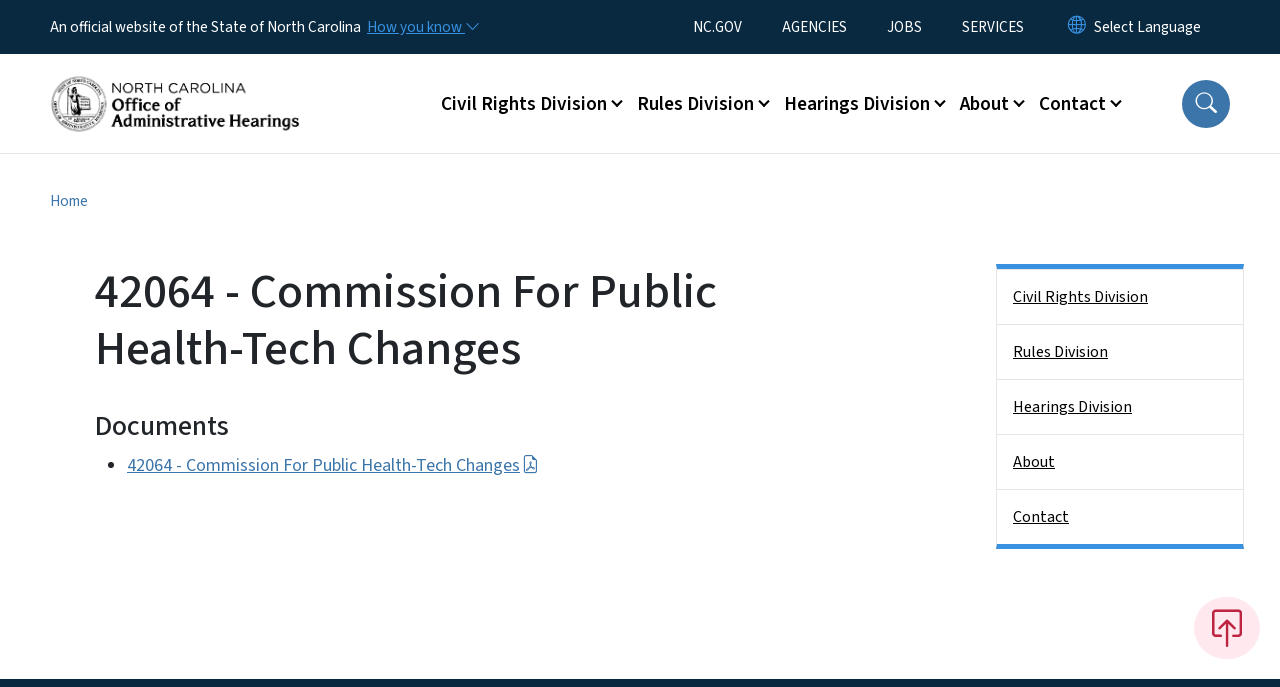

--- FILE ---
content_type: text/css; charset=UTF-8
request_url: https://www.oah.nc.gov/sites/default/files/css/css_kLbOzfC4jnxgBJZlPVXJkMaRqZxyXh4f3dCt60T-KoI.css?delta=6&language=en&theme=nc_barrio&include=eJyNkFFywyAMRC-EzZE8Eig2jUCMBG18-zpNEyfOT75g3tthd0CRZk2hTgiqSfxJNDs80pkFgQdrK6cyv_sikVwQJR8kVylUmo3H1DCgEsSgPeMH4Uylv8VKePhGl3bzUXsFHuELLi8gJmCZ3Tb5XLtWMfKcUEFX93jH78Uhlice6QSd29QWyvTED1-xi-9EPzbtWzcFTNr8_3kFyBLO5u8XV0Fh3roXu2_eydhL7cjJForOVmuUPYKR-yu61Y1ZYmf6BZbwsh0
body_size: 94843
content:
@import'//fonts.googleapis.com/css2?family=Source+Sans+3:ital,wght@0,200..900;1,200..900&display=swap" rel="stylesheet"';@import"//fonts.googleapis.com/css2?family=Atkinson+Hyperlegible:wght@700&display=swap";@import"//cdn.jsdelivr.net/npm/bootstrap-icons@1.5.0/font/bootstrap-icons.css";@import'//fonts.googleapis.com/css2?family=Source+Sans+3:ital,wght@0,200..900;1,200..900&display=swap" rel="stylesheet"';@import"//fonts.googleapis.com/css2?family=Atkinson+Hyperlegible:wght@700&display=swap";@import"//cdn.jsdelivr.net/npm/bootstrap-icons@1.5.0/font/bootstrap-icons.css";@import'//fonts.googleapis.com/css2?family=Source+Sans+3:ital,wght@0,200..900;1,200..900&display=swap" rel="stylesheet"';@import"//fonts.googleapis.com/css2?family=Atkinson+Hyperlegible:wght@700&display=swap";@import"//cdn.jsdelivr.net/npm/bootstrap-icons@1.5.0/font/bootstrap-icons.css";@import'//fonts.googleapis.com/css2?family=Source+Sans+3:ital,wght@0,200..900;1,200..900&display=swap" rel="stylesheet"';@import"//fonts.googleapis.com/css2?family=Atkinson+Hyperlegible:wght@700&display=swap";@import"//cdn.jsdelivr.net/npm/bootstrap-icons@1.5.0/font/bootstrap-icons.css";@import'//fonts.googleapis.com/css2?family=Source+Sans+3:ital,wght@0,200..900;1,200..900&display=swap" rel="stylesheet"';@import"//fonts.googleapis.com/css2?family=Atkinson+Hyperlegible:wght@700&display=swap";@import"//cdn.jsdelivr.net/npm/bootstrap-icons@1.5.0/font/bootstrap-icons.css";@import'//fonts.googleapis.com/css2?family=Source+Sans+3:ital,wght@0,200..900;1,200..900&display=swap" rel="stylesheet"';@import"//fonts.googleapis.com/css2?family=Atkinson+Hyperlegible:wght@700&display=swap";@import"//cdn.jsdelivr.net/npm/bootstrap-icons@1.5.0/font/bootstrap-icons.css";
/* @license GPL-2.0-or-later https://www.drupal.org/licensing/faq */
.pagination{display:flex;justify-content:flex-end;margin:1.5rem 0}.pagination .page-link{border:none;margin:0px;text-align:center;padding:0 10px}.pagination .page-item.active .page-link{border-radius:50%}body{background:#fff}a{color:#3b75a9}a:hover{color:#1e79c8}a.ck-anchor{color:unset}blockquote,.light blockquote{background-color:#f3f9ff;border-left:3px solid #3892e1;color:#212529}blockquote a,.light blockquote a{color:#3b75a9}blockquote a:hover,.light blockquote a:hover{color:#1e79c8}a.ck-anchor{color:inherit}.back-to-top a{background:#ffe9ee;color:#bc2442}.back-to-top a:hover{color:#fff;background:#bc2442}nav.tabs .nav-tabs .nav-item .nav-link{background:#fff;color:#bc2442;border-bottom:1px solid #e5e5e5}nav.tabs .nav-tabs .nav-item .nav-link.active{border-top:2px solid #bc2442;border-bottom:1px solid #fff}nav.tabs .nav-tabs .nav-item .nav-link.active:hover{border-top:2px solid #bc2442;border-bottom:1px solid #fff;background-color:#fff}nav.tabs .nav-tabs .nav-item .nav-link:hover{color:#bc2442;background-color:#ffe9ee;border-color:#dcdcdc}:is(.node--type-how-to,.node--type-event,.node--type-blog-entry,.node--type-press-release,.node--type-profile) nav.tabs{background:#f3f9ff}.accordion{background-color:#fff}.accordion .accordion-button{border-bottom:1px solid #dcdcdc}.accordion .accordion-button::after{border:1px solid #757575}.accordion .accordion-button[aria-expanded=true]{background-color:#f3f9ff;color:#000}.accordion .ui-state-active{background-color:#fff;color:#000}.light .accordion-body,.dark .accordion-body{color:#212529}.btn-primary,.btn,a.button,.view-nc-file-upload label.button{border-radius:3.125rem;padding:.75rem 2rem;font-weight:700;font-size:1rem;text-decoration:none;display:inline-block;line-height:1.5;text-align:center;vertical-align:middle;background-color:#1e79c8;border-color:#1e79c8;color:#fff}.btn-primary:hover,.btn:hover,a.button:hover,.view-nc-file-upload label.button:hover{background-color:#3b75a9;border-color:#3b75a9;color:#fff;text-decoration:underline}.btn-primary:focus,.btn-primary .content a:focus,.btn:focus,.btn .content a:focus,a.button:focus,a.button .content a:focus,.view-nc-file-upload label.button:focus,.view-nc-file-upload label.button .content a:focus{background-color:#1e79c8;border-color:#fff}.btn-primary:focus,.btn:focus,a.button:focus,.view-nc-file-upload label.button:focus{outline:2px solid #3892e1;outline-offset:1px;box-shadow:none}.view-default-full-calendar-events table tr:last-child td{border-right:1px solid #dcdcdc}.view-default-full-calendar-events table .table-striped>tbody>tr:nth-of-type(odd),.view-default-full-calendar-events table table tr.odd,.view-default-full-calendar-events table table tr:nth-child(odd){background-color:#fff !important}.view-default-full-calendar-events .fc-button-primary{background-color:#092940}.view-default-full-calendar-events .fc-button-primary:hover{background-color:#3b75a9;border-color:#3b75a9}.view-default-full-calendar-events .fc-button-primary:focus,.view-default-full-calendar-events .fc-button-primary:not(:disabled).fc-button-active:focus{box-shadow:0 0 0 .25rem rgba(13,110,253,.25)}.view-default-full-calendar-events :is(.fc-unthemed .fc-content,.fc-unthemed .fc-divider,.fc-unthemed .fc-list-heading td,.fc-unthemed .fc-list-view,.fc-unthemed .fc-popover,.fc-unthemed .fc-row,.fc-unthemed tbody,.fc-unthemed td,.fc-unthemed th,.fc-unthemed thead){border-color:#dcdcdc}.view-default-full-calendar-events .fc .fc-row .fc-content-skeleton table,.view-default-full-calendar-events .fc .fc-row .fc-content-skeleton td,.view-default-full-calendar-events .fc .fc-row .fc-mirror-skeleton td{border-color:#dcdcdc}.view-default-full-calendar-events .fc .fc-row .fc-content-skeleton td{background:1}.view-default-full-calendar-events .fc-unthemed td.fc-today{background:#f3f9ff}.view-default-full-calendar-events .fc-day-grid-event,.view-default-full-calendar-events .fc-time-grid-event{background-color:#1e79c8;border-color:#fff}.view-default-full-calendar-events .fc-button-group>.fc-button:not(:first-child){margin-left:0}.view-default-full-calendar-events .fc-button-primary:not(:disabled).fc-button-active,.view-default-full-calendar-events .fc-button-primary:not(:disabled):active,.view-default-full-calendar-events .fc-today-button.fc-button-primary:disabled{color:#fff;background-color:#1e79c8;border-color:#1e79c8}.view-default-full-calendar-events .fc-today-button.fc-button-primary:disabled{opacity:1}.view-default-full-calendar-events .fc-unthemed :is(.fc-divider,.fc-list-heading td,.fc-popover .fc-header){background-color:#fff}.view-default-full-calendar-events .fc-h-event,.view-default-full-calendar-events .fc-theme-standard .fc-list-day-cushion{background-color:#1e79c8}.view-default-full-calendar-events .fc-daygrid-event-dot{border:none}.view-default-full-calendar-events .fc .fc-daygrid-day.fc-day-today{background-color:#f3f9ff}.view-default-full-calendar-events .fc .fc-day-other .fc-daygrid-day-top{opacity:1}.view-default-full-calendar-events .fc .fc-day-other .fc-daygrid-day-top a{color:#757575}.view-default-full-calendar-events .fc .fc-daygrid-day-number{padding:8px}.paragraph--type--carousel .carousel-indicators button{background-color:rgba(255,255,255,.5)}@media(max-width:1199.98px){.paragraph--type--carousel .carousel-indicators button{background-color:rgba(0,0,0,.45)}}.paragraph--type--carousel .carousel-indicators button.active{background-color:#fff}@media(max-width:1199.98px){.paragraph--type--carousel .carousel-indicators button.active{background-color:#000}}.paragraph--type--carousel button.carousel-pause,.paragraph--type--carousel button.carousel-play{background-color:rgba(0,0,0,0)}@media(min-width:1200px){.paragraph--type--carousel button.carousel-pause,.paragraph--type--carousel button.carousel-play{color:#fff}}.paragraph--type--carousel .btn-primary:focus{box-shadow:0 0 0 .25rem #fff}.paragraph--type--carousel .carousel-caption{color:#212529}@media(min-width:1200px){.paragraph--type--carousel .carousel-caption{text-shadow:2px 2px 8px #000;color:#fff}.paragraph--type--carousel .carousel-caption .item__heading{text-shadow:2px 2px 8px #000;color:#fff}}.paragraph--type--carousel .carousel-caption .btn.btn-primary{text-shadow:none;border:1px solid rgba(255,255,255,.75)}.light .paragraph--type--carousel .carousel-caption{color:#fff}@media(max-width:1199.98px){.light .paragraph--type--carousel .carousel-indicators button{background-color:rgba(255,255,255,.45)}}@media(max-width:1199.98px){.light .paragraph--type--carousel .carousel-indicators button.active{background-color:#fff}}.light .paragraph--type--carousel button.carousel-pause,.light .paragraph--type--carousel button.carousel-play{background-color:rgba(0,0,0,0)}@media(max-width:1199.98px){.light .paragraph--type--carousel button.carousel-pause,.light .paragraph--type--carousel button.carousel-play{color:#fff}}.path-employee-directory .nc-beacon-form{background:#f3f9ff}.path-employee-directory .pagination .pager .pager-item a{color:#3b75a9}.path-employee-directory .pagination .pager .pager-current.active a{background:#f3f9ff;border:1px solid #3b75a9;color:#3b75a9}.nc-beacon-employee .employee-card{border:1px solid #dcdcdc}.view-document .view-filters{background:#f3f9ff}:focus-visible{outline:#3892e1 auto .25rem}.region-top-header-form .gtranslate_wrapper{background-color:#092940}.region-top-header-form .gtranslate_wrapper i{color:#3892e1}.region-top-header-form .gtranslate_wrapper select.gt_selector{background-color:#092940;color:#fff;font-size:.95rem}.region-top-header-form .gtranslate_wrapper .bi-globe2{color:#3892e1}.region-top-header-form .gtranslate_wrapper .bi-globe2:focus{outline:2px solid #3892e1}.pagination .page-link{color:#3b75a9}.pagination .page-link:hover{background:#fff}.pagination .page-item.active .page-link{background:#f3f9ff;border:1px solid #3b75a9;color:#3b75a9}.press-release-view form.views-exposed-form{background:#f3f9ff}.press-release-view .views-row{border-bottom:1px solid #e5e5e5;padding:2rem 0}.press-release-view .views-row .views-field-field-release-date{color:#212529}.nc-search-block-form{background-color:#f3f9ff}.nc-search-block-form .form-control{border:1px solid #3892e1}#search-icon{color:#757575}@media(min-width:1200px){#search-icon{background-color:#3b75a9;color:#fff}}.path-search a,.path-search .gs-result a.gs-title *{color:#3b75a9}.path-search .gs-no-results-result .gs-snippet,.path-search .gs-error-result .gs-snippet{background-color:#fff;border-color:#fff}.skip-link.visually-hidden.focusable:focus{background:#bc2442;color:#fff;outline:2px solid #fff}.site-footer .content .follow-us-block a{color:#3892e1}table,.paragraph--type--section.light table{caption-side:top;color:#212529}table a,.paragraph--type--section.light table a{color:#3b75a9}table a:hover,.paragraph--type--section.light table a:hover{color:#1e79c8}table tr,.paragraph--type--section.light table tr{background:#fff}table tr td,.paragraph--type--section.light table tr td{border-right:1px solid #e5e5e5;border-bottom:1px solid #e5e5e5}table tr td:last-child,.paragraph--type--section.light table tr td:last-child{border-right:none}table tr thead,table tr th,.paragraph--type--section.light table tr thead,.paragraph--type--section.light table tr th{background-color:#3b75a9 !important;color:#fff;box-shadow:none}table tr:nth-child(even),.paragraph--type--section.light table tr:nth-child(even){background-color:#fff}table tr:last-child td,.paragraph--type--section.light table tr:last-child td{border-bottom:none}table .table-striped>tbody>tr:nth-of-type(odd),table tr.odd,table tr:nth-child(odd),.paragraph--type--section.light table .table-striped>tbody>tr:nth-of-type(odd),.paragraph--type--section.light table tr.odd,.paragraph--type--section.light table tr:nth-child(odd){background-color:#f7f7f7}table caption,.paragraph--type--section.light table caption{color:#212529}.table>:not(caption)>*>*{box-shadow:none}.table>:not(:first-child){border-top:2px solid #dcdcdc}.paragraph--type--section.light table caption{color:#fff}.paragraph--type--section.light .dt-paging .pagination .page-item .page-link,.paragraph--type--section.light .page-item.disabled .page-link{background:rgba(0,0,0,0);color:#fff}.paragraph--type--tabs-accordion .tabs .nav-tabs{border-bottom:#fff}.paragraph--type--tabs-accordion .tabs .nav-tabs .nav-link{color:#3b75a9;background:#f3f9ff;margin-top:1px}.paragraph--type--tabs-accordion .tabs .nav-tabs .nav-link:hover{background-color:#1e79c8;color:#fff;border-bottom:1px solid;border-color:#1e79c8}.paragraph--type--tabs-accordion .tabs .nav-tabs .nav-link.active{border-top:3px solid;border-color:#1e79c8;border-bottom:1px solid #fff;margin-top:0;font-weight:bold;background:#fff;color:#000}.paragraph--type--tabs-accordion .tabs .nav-tabs .nav-link.active:hover{color:#092940}.paragraph--type--tabs-accordion .tabs .field--name-field-tab{background:#fff;border:1px solid #3892e1}.light .paragraph--type--tabs-accordion .tabs .tab-content,.light .accordion .tab-content,.dark .paragraph--type--tabs-accordion .tabs .tab-content,.dark .accordion .tab-content{color:#212529}.paragraph--type--section.light .paragraph--type--tabs-accordion .paragraph--type--view-embed .view-events .event_card:has(.event_card--shift) time{color:#3b75a9}.paragraph--type--section.light .paragraph--type--tabs-accordion .paragraph--type--view-embed .view-events .event_card:has(.event_card--shift) [itemprop=name]{color:#092940}.paragraph--type--section.light .paragraph--type--tabs-accordion .paragraph--type--view-embed time{color:#212529}.paragraph--type--section.light .paragraph--type--tabs-accordion .paragraph--type--view-embed :is(h2,h3,h4,h5,h6){color:#092940}.paragraph--type--section.light .paragraph--type--tabs-accordion .paragraph--type--view-embed a{color:#3b75a9}.paragraph--type--section.light .paragraph--type--tabs-accordion .paragraph--type--view-embed a:hover{color:#1e79c8}.ck-rounded-corners .ck.ck-dropdown>.ck-dropdown__panel>.ck-list,.ck.ck-dropdown>.ck-dropdown__panel>.ck-list.ck-rounded-corners{height:15rem;overflow-y:scroll;overflow-x:hidden}.paragraph--type--nc-map .map-wrapper .nc-map-info-close,.paragraph--type--section.light .map-wrapper .nc-map-info-close{color:#3b75a9}.paragraph--type--nc-map .map-wrapper .nc-map-info-close:hover,.paragraph--type--section.light .map-wrapper .nc-map-info-close:hover{color:#3892e1}.paragraph--type--nc-map .map-wrapper .nc-map-details li a,.paragraph--type--section.light .map-wrapper .nc-map-details li a{color:#3b75a9}.paragraph--type--nc-map .map-wrapper .nc-map-details li a:hover,.paragraph--type--section.light .map-wrapper .nc-map-details li a:hover{color:#3892e1}#alerts .carousel-inner{background-color:#092940}#alerts :is(.carousel-pause,.carousel-play,.carousel-control-prev,.carousel-control-next,.alert-icon,.message,.alert-link){color:#fff}#alerts :is(.carousel-pause,.carousel-play,.carousel-control-prev,.carousel-control-next,.alert-icon,.message,.alert-link):focus-visible{outline:1px solid #fff}#alerts .info{background-color:#3d7aaf}#alerts .success{background-color:#008945}#alerts .warning{background-color:#c65200}#alerts .breaking{background-color:#bc2442}@media(min-width:992px){.node--type-blog-entry :is(#block-breadcrumbs>.content,.blog__header){background-color:#f3f9ff}}.node--type-blog-entry date{color:#3b75a9}.node--type-blog-entry .section-title{border-top:1px solid #dcdcdc}.view-blog-entry-list .views-field-field-release-date{color:#212529}.view-blog-entry-list .views-exposed-form{background:#f3f9ff}.view-blog time{color:#757575}.view-blog .meta:hover{box-shadow:0 0 0 .25rem #91c3ee}.view-blog .view-filters{background-color:#f3f9ff}.catalog-view :is(h1,h2){color:#092940}.catalog-view .catalog{border-bottom:1px solid #dcdcdc}@media(min-width:576px){.catalog-view .catalog .catalog__contact{border-right:1px solid #dcdcdc}}.catalog-view .view-empty{background-color:#f3f9ff}@media(max-width:1199.98px){.catalog-view .view-filters{background:#f3f9ff}}.catalog_card{background-color:#f3f9ff}.catalog_card:hover{background-color:#092940}.catalog_card a p{color:#212529}.catalog_card [itemprop=name],.catalog_card p{color:#092940}.catalog_card:hover [itemprop=name],.catalog_card:hover p{color:#f3f9ff}:is(.event__page,.node--type-event,.view-events) #main header,:is(.event__page,.node--type-event,.view-events) #block-breadcrumbs>.content{background-color:#f3f9ff}:is(.event__page,.node--type-event,.view-events) :is(h1,h2,h3) a{color:#092940}:is(.event__page,.node--type-event,.view-events) .event__date-callout{background-color:#fff;color:#3b75a9}:is(.event__page,.node--type-event,.view-events) aside.event__contact-info i:not(.doc-icon-ignore-float){color:#092940}:is(.event__page,.node--type-event,.view-events) .views-exposed-form{background:#f3f9ff}.node--type-how-to :is(.section>header,#block-breadcrumbs>.content,.step_number){background-color:#f3f9ff}.node--type-how-to .main-content section.paragraphs-item-tabs-accordion header{background-color:#fff}.node--type-how-to .how-to-steps-list{border-left:2px solid #f3f9ff}.node--type-how-to aside hr{background-color:#dcdcdc}h1.landing_page__title--no-image{background:#f3f9ff;color:#092940}.node--type-press-release :is(.field--name.field-release,.first-published){background-color:#1e79c8}.node--type-press-release span.section-title{border-top:1px solid #dcdcdc}@media(min-width:992px){.node--type-press-release :is(.press_release__header,#block-breadcrumbs>.content){background-color:#f3f9ff}}.node--type-press-release :is(.press_release__header,#block-breadcrumbs>.content) date{color:#3b75a9}.press-release-view .views-field-field-release-date{color:#757575}:is(.all-press-releases,.view-aggregator-sources,.aggregator-feed) .views-row{border-bottom:1px solid #e5e5e5;padding:2rem 0}:is(.all-press-releases,.view-aggregator-sources,.aggregator-feed) .views-row .views-field-timestamp,:is(.all-press-releases,.view-aggregator-sources,.aggregator-feed) .views-row .views-field-field-release-date{color:#757575}.node--type-profile :is(#block-breadcrumbs>.content,.profile__header){background-color:#f3f9ff}.node--type-profile .field--name-field-profile-job-title{color:#3b75a9}.google-cse{background:#f3f9ff}.google-cse .form-control{border:1px solid #3892e1}.google-cse .gsc-control-cse .gs-spelling,.google-cse .gsc-control-cse .gs-result .gs-title,.google-cse .gsc-control-cse .gs-result .gs-title *{font-size:1.125rem}#google-cse-results{font-family:"Source Sans 3",sans-serif !important;font-size:1.125rem !important}#google-cse-results .gsc-webResult.gsc-result{border-bottom:1px solid #e5e5e5;padding:2rem 0}#google-cse-results .gsc-results .gsc-cursor-box .gsc-cursor-current-page,#google-cse-results .gsc-results .gsc-cursor-box .gsc-cursor-page{color:#3b75a9;border-color:rgba(0,0,0,0)}#google-cse-results .gsc-results .gsc-cursor-box .gsc-cursor-current-page{background:#f3f9ff;border:1px solid #3b75a9}#google-cse-results :is(.gsc-control-cse,.gsc-table-result,.gs-webResult.gs-result a.gs-title:link){color:#3b75a9}.gs-result .gs-title *,.gsc-cursor-page,.gs-spelling a{color:#3b75a9 !important}.gs-promotion .gs-visibleUrl,.gs-webResult .gs-visibleUrl{color:#757575 !important}.featured-top__inner h1,.site-page__main_image h1{color:#fff}.site-page__main_image{position:relative}.site-page__main_image h1{color:#fff}.site-page__main_image::before{position:absolute;display:block;content:"";top:0px;right:0px;bottom:0px;left:0px;opacity:1;background:linear-gradient(180deg,rgba(0,0,0,0) 0px,rgba(0,0,0,0.5) 100%);text-decoration:none}.unpublished_node{background-color:#ffc107}.article_card .meta{color:#212529}.article_card .meta [itemprop=name]{color:#092940}.article_card .meta time{color:#3b75a9}.article_card .meta [itemprop=description]{color:#212529}.article_card:hover{box-shadow:0 0 0 .25rem #91c3ee}.article_card:hover a:hover{text-decoration:none}.article_card .article_title_color.dark{background-color:#092940}.article_card .article_title_color.dark [itemprop=name],.article_card .article_title_color.dark time{color:#fff}.article_card .article_title_color.light{background-color:#f3f9ff}.article_card .article_title_color.light [itemprop=name],.article_card .article_title_color.light time{color:#092940}.article_card .article_title_color.accent{background-color:#ffe9ee}.article_card .article_title_color.accent [itemprop=name],.article_card .article_title_color.accent time{color:#092940}.article_card .article_title_image [itemprop=name]{color:#fff;filter:brightness(100%)}.article_card.accent{background-color:#ffe9ee}.article_card.dark{background-color:#092940}.article_card.dark :is([itemprop=name],[itemprop=description],[itemprop=keywords],time){color:#fff}.article_card.light{background-color:#f3f9ff}:is(.article_card.light,.article_card.accent) :is([itemprop=description],[itemprop=keywords],time){color:#092940}.light .article_card{background:#fff}.light .article_card.dark{background-color:#092940}.band :is(h2,h3,h4,h5,h6),.paragraph--type--section :is(h2,h3,h4,h5,h6){color:#092940}.band.light,.paragraph--type--section.light{color:#fff;background-color:#092940}.band.light :is(h2,h3,h4,h5,h6),.paragraph--type--section.light :is(h2,h3,h4,h5,h6){color:#fff}.band.light a,.paragraph--type--section.light a{color:#3892e1}.band.light a:not(.ck-anchor):hover,.band.light a.btn,.band.light a.btn-primary,.band.light a.button,.paragraph--type--section.light a:not(.ck-anchor):hover,.paragraph--type--section.light a.btn,.paragraph--type--section.light a.btn-primary,.paragraph--type--section.light a.button{color:#fff}.band.light .text-formatted .caption,.paragraph--type--section.light .text-formatted .caption{color:#fff}.band.light .view-blog-entry-list .views-field-field-release-date,.band.light .view-blog time,.band.light .press-release-view .views-field-field-release-date,.paragraph--type--section.light .view-blog-entry-list .views-field-field-release-date,.paragraph--type--section.light .view-blog time,.paragraph--type--section.light .press-release-view .views-field-field-release-date{color:#fff}.band.light .webform-submission-form legend,.paragraph--type--section.light .webform-submission-form legend{background:rgba(0,0,0,0)}.band.light .webform-submission-form .error,.band.light .webform-submission-form .form-required::after,.paragraph--type--section.light .webform-submission-form .error,.paragraph--type--section.light .webform-submission-form .form-required::after{color:#3892e1}.band.light .video-card__title,.band.light .quick-links :is(:is(h2,h3,h4,h5,h6)),.paragraph--type--section.light .video-card__title,.paragraph--type--section.light .quick-links :is(:is(h2,h3,h4,h5,h6)){color:#092940}.band.dark,.paragraph--type--section.dark{background-color:#f3f9ff}.band.dark .view-blog-entry-list .views-field-field-release-date,.band.dark .view-blog time,.band.dark .press-release-view .views-field-field-release-date,.paragraph--type--section.dark .view-blog-entry-list .views-field-field-release-date,.paragraph--type--section.dark .view-blog time,.paragraph--type--section.dark .press-release-view .views-field-field-release-date{color:#000}.band.dark .webform-submission-form legend,.paragraph--type--section.dark .webform-submission-form legend{background:rgba(0,0,0,0)}a.ck-anchor.ck-anchor.ck-anchor.ck-anchor.ck-anchor{color:inherit}a.ck-anchor.ck-anchor.ck-anchor.ck-anchor.ck-anchor:hover,a.ck-anchor.ck-anchor.ck-anchor.ck-anchor.ck-anchor:focus,a.ck-anchor.ck-anchor.ck-anchor.ck-anchor.ck-anchor:active{color:inherit}.paragraph--type--callout{background-color:#fff;border:1px solid #dcdcdc;border-radius:10px}.paragraph--type--callout a{color:#3b75a9}.paragraph--type--callout a:hover{color:#1e79c8}.paragraph--type--callout a.btn,.paragraph--type--callout a.button,.paragraph--type--callout a.btn-primary{color:#fff}.paragraph--type--callout.light{background-color:#f3f9ff;color:#092940;border:none}.paragraph--type--callout.light a{color:#3b75a9}.paragraph--type--callout.light a:hover{color:#1e79c8}.paragraph--type--callout.light a.btn,.paragraph--type--callout.light a.button,.paragraph--type--callout.light a.btn-primary{color:#fff}.paragraph--type--callout.dark{background-color:#092940;color:#fff;border:none}.paragraph--type--callout.dark a{color:#3892e1}.paragraph--type--callout.dark a:hover{color:#1e79c8}.paragraph--type--callout.dark a.btn,.paragraph--type--callout.dark a.button,.paragraph--type--callout.dark a.btn-primary{background:#3892e1;color:#fff}.paragraph--type--section .paragraph--type--callout.dark :is(h2,h3,h4,h5,h6){color:#fff}.paragraph--type--section.light .paragraph--type--callout{color:#212529}.paragraph--type--section.light .paragraph--type--callout :is(h2,h3,h4,h5,h6){color:#092940}.paragraph--type--section.light .paragraph--type--callout a{color:#3b75a9}.paragraph--type--section.light .paragraph--type--callout a:hover{color:#1e79c8}.paragraph--type--section.light .paragraph--type--callout a.btn,.paragraph--type--section.light .paragraph--type--callout a.button,.paragraph--type--section.light .paragraph--type--callout a.btn-primary{color:#fff}.paragraph--type--section.light .paragraph--type--callout.dark{background-color:#092940;color:#fff;border:none}.paragraph--type--section.light .paragraph--type--callout.dark :is(h2,h3,h4,h5,h6){color:#fff}.paragraph--type--section.light .paragraph--type--callout.dark a{color:#3892e1}.paragraph--type--section.light .paragraph--type--callout.dark a:hover{color:#1e79c8}.paragraph--type--section.light .paragraph--type--callout.dark a.btn,.paragraph--type--section.light .paragraph--type--callout.dark a.button,.paragraph--type--section.light .paragraph--type--callout.dark a.btn-primary{background:#3892e1;color:#fff}.paragraph--type--cta-card{position:relative}.paragraph--type--cta-card a:has(.meta){border-radius:10px;background-color:#fff;border:1px solid #3892e1;border-top:5px solid #3892e1;color:#092940}.paragraph--type--cta-card a:has(.meta) :is([itemprop=name],a){color:#092940}.paragraph--type--cta-card a:has(.meta):hover{background:#3892e1;color:#fff}.paragraph--type--cta-card a:has(.meta):hover :is([itemprop=name],a){color:#fff}.paragraph--type--cta-card.theme-core-blue a:has(.meta){background-color:#fff;border:1px solid #092940;border-top:5px solid #092940;color:#092940}.paragraph--type--cta-card.theme-core-blue a:has(.meta):hover{background:#092940;color:#fff}.paragraph--type--cta-card.theme-core-blue a:has(.meta):hover :is([itemprop=name],a){color:#fff}.paragraph--type--cta-card .contextual-region .contextual .contextual-links a{color:#333}.light .paragraph--type--cta-card a:has(.meta):hover{border-color:#3892e1}.light .theme-core-blue a:has(.meta){border-color:#757575}.light .theme-core-blue a:has(.meta):hover{border-color:#fff}.paragraph--type--event-card{background-color:#fff;height:100%}.paragraph--type--event-card:hover:has(a){box-shadow:0 0 0 .25rem #91c3ee}:is(.event__page,.event_card,.card.event) :is(.event__date-callout,.event_date_callout){background-color:#fff;border:1px solid #e5e5e5;border-top:3px solid #3b75a9;border-bottom-right-radius:10px}:is(.event__page,.event_card,.card.event) :is(.event__date-callout,.event_date_callout):has(+.event_card--shift){border-bottom-left-radius:10px}.event_card,.card.event{background-color:#fff}.event_card a .meta :is(address,time),.card.event a .meta :is(address,time){color:#3b75a9}.event_card a .meta :is([itemprop=name],[itemprop=eventType]),.card.event a .meta :is([itemprop=name],[itemprop=eventType]){color:#092940}.dark .event_card,.light .event_card{background-color:#fff;color:#3b75a9}.dark .event_card a .meta,.dark .event_card:hover .meta,.light .event_card a .meta,.light .event_card:hover .meta{color:#3b75a9}.dark .event_card .event__date-callout,.light .event_card .event__date-callout{color:#3b75a9}.paragraph--type--section.light .event_card a:hover .event__date-callout{color:#3b75a9}.dark .view-events .event_card:has(.event_card--shift),.light .view-events .event_card:has(.event_card--shift){background:rgba(0,0,0,0)}.light .view-events .event_card:has(.event_card--shift) [itemprop=name]{color:#fff}.light .view-events .event_card:has(.event_card--shift) time,.light .view-events .event_card:has(.event_card--shift) address{color:#3892e1}.paragraph--type--profile-card{background:#fff;height:100%}.paragraph--type--profile-card:hover:has(a[itemprop=url]){box-shadow:0 0 0 .25rem #91c3ee}.paragraph--type--profile-card .meta [itemprop=name]{color:#092940}.paragraph--type--profile-card .meta span{color:#212529}.quick-links{background:#fff;border:1px solid #dcdcdc;border-bottom:5px solid #3b75a9;border-radius:10px}.quick-links :is(h2,h3,h4,h5,h6){color:#092940}.quick-links p{color:#212529}.quick-links ul li a:hover{background-color:#1e79c8;color:#fff}.quick-links ul li a.btn,.quick-links ul li a.btn-primary,.quick-links ul li a.button{background-color:#fff;color:#3b75a9;border:2px solid}.quick-links ul li a.btn:hover,.quick-links ul li a.btn-primary:hover,.quick-links ul li a.button:hover{background-color:#1e79c8;color:#fff;text-decoration:none}.quick-links ul li a.more{background:#3b75a9;color:#fff;border-bottom-right-radius:10px;border-bottom-left-radius:10px}.quick-links ul li a.more:hover{background-color:#1e79c8}.quick-links:has(.more){border-bottom:none}.quick-links .paragraph--type--section.light .quick-links ul li a.button{color:#3b75a9}.quick-links .paragraph--type--section.light .quick-links ul li a.button:hover{background-color:#1e79c8;color:#fff;border-color:#3892e1}.paragraph--type--section.dark .quick-links,.paragraph--type--section.light .quick-links{box-shadow:none}.paragraph--type--section.light .quick-links{border:none;border-bottom:5px solid #3b75a9}.paragraph--type--section.light .quick-links a{color:#3b75a9}.paragraph--type--section.light .quick-links a.more{color:#fff}.paragraph--type--section.light .quick-links a:hover{color:#fff}.paragraph--type--section.light .quick-links:has(.more){border-bottom:none}.paragraph--type--section.dark .quick-links a{color:#3b75a9}.paragraph--type--section.dark .quick-links a:hover{color:#fff}.paragraph--type--section.dark .quick-links .more{background:#3b75a9;color:#fff}.paragraph--type--section.dark .quick-links .more:hover{background-color:#3892e1;color:#fff}.spotlight__background .spotlight__featured{background-color:#f3f9ff}.spotlight__background a,.spotlight__background date{color:#3b75a9}.spotlight__background .featured a{border-radius:3.125rem;padding:.75rem 2rem;font-weight:700;font-size:1rem;text-decoration:none;display:inline-block;line-height:1.5;text-align:center;vertical-align:middle;background-color:#1e79c8;border-color:#1e79c8;color:#fff;border:1px solid rgba(0,0,0,0)}.spotlight__background .featured a:hover{background-color:#3b75a9;border-color:#3b75a9;color:#fff;text-decoration:underline}.spotlight__background .featured a:focus,.spotlight__background .featured a .content a:focus{background-color:#1e79c8;border-color:#fff}.spotlight__background .featured a:focus-visible{outline:2px solid #3b75a9;outline-offset:1px}.spotlight_feed .field--type-datetime{color:#3b75a9}.spotlight_feed a{color:#092940}.spotlight__header h2,.spotlight__header-mobile h2{color:#092940}.dark:has(.paragraph--type--spotlight) .spotlight__background{background-color:#f3f9ff}.dark:has(.paragraph--type--spotlight) .spotlight__background .spotlight__featured{background-color:#fff}.dark:has(.paragraph--type--spotlight) .spotlight__background a,.dark:has(.paragraph--type--spotlight) .spotlight__background date{color:#3b75a9}.dark:has(.paragraph--type--spotlight) .spotlight__background span.featured a{color:#fff;text-decoration:none}.dark:has(.paragraph--type--spotlight) .spotlight_feed,.dark:has(.paragraph--type--spotlight) .spotlight_footer{background-color:#f3f9ff}.light:has(.paragraph--type--spotlight){background:#092940}.light:has(.paragraph--type--spotlight) :is(h3,h4,h5,h6),.light:has(.paragraph--type--spotlight) .spotlight_feed .field--type-link a{color:#092940}.light:has(.paragraph--type--spotlight) h2,.light:has(.paragraph--type--spotlight) .spotlight__header span,.light:has(.paragraph--type--spotlight) .spotlight_feed .field--type-link a,.light:has(.paragraph--type--spotlight) .spotlight_footer a{color:#fff}.light:has(.paragraph--type--spotlight) p{color:#212529}.light:has(.paragraph--type--spotlight) a{color:#3b75a9}.light:has(.paragraph--type--spotlight) a:hover{color:#3892e1}.light:has(.paragraph--type--spotlight) span.featured a{color:#fff}.light:has(.paragraph--type--spotlight) .spotlight_feed .field--type-datetime{color:#3892e1}.paragraph--type--video-card{background-color:#fff;height:100%}.video-card{background-color:#fff}.video-card .field--name-field-card-date{color:#3b75a9}.paragraph--type--section.light .video-card p{color:#212529}.card{border:none}#navbar-top{background-color:#092940}.official-website{color:#fff}.official-website a{color:#3892e1}.official-website a i{color:#3892e1;font-size:1rem}.official-website#officialNC{background:#092940}.header{border-bottom:1px solid #e5e5e5}.how-you-know-btn{color:#3892e1}.how-you-know-btn:focus{outline:1px solid #f3f9ff}.navbar-nav a{color:#000;text-decoration:none}.navbar-nav a:hover,.navbar-nav a.nav-link.active,.navbar-nav a.show{color:#1e79c8}.navbar-nav a.nav-link.active{font-weight:600}.navbar-nav .dropdown-menu{border-top:5px solid #3892e1;border-bottom:5px solid #3892e1}.navbar-nav .dropdown-menu li{border-bottom:1px solid #e5e5e5}.navbar-nav .dropdown-menu .dropdown-item:hover,.navbar-nav .dropdown-menu .dropdown-item:active{background-color:#1e79c8}.navbar-nav .dropdown-menu .dropdown-item:hover a,.navbar-nav .dropdown-menu .dropdown-item:active a{color:#fff}.navbar-nav .dropdown-menu .dropdown-item.active{background-color:#092940}.navbar-nav .dropdown-menu .dropdown-item.active a{color:#fff}.region-top-header-form .menu--enterprise-nav-menu #block-utilitymenu-menu{color:#fff}.navbar .navbar-form .menu--enterprise-nav-menu ul .nav-link{color:#fff}.navbar .navbar-form .menu--enterprise-nav-menu ul .nav-link.button{background-color:rgba(0,0,0,0);border:1px solid #3892e1}.navbar .navbar-form .menu--enterprise-nav-menu ul .nav-link.button:hover{background-color:#3892e1}.region-primary-menu .menu--enterprise-nav-menu ul{border-top:1px solid #dcdcdc}.region-primary-menu .menu--enterprise-nav-menu ul a{color:#000}.region-primary-menu .menu--enterprise-nav-menu ul a:hover{color:#1e79c8}.region-primary-menu .menu--enterprise-nav-menu ul a.button{background-color:rgba(0,0,0,0);border:1px solid #3892e1}.region-primary-menu .menu--enterprise-nav-menu ul a.button:hover{background-color:#3892e1;color:#fff}.region-primary-menu p a,.social-links ul li a{color:#757575;text-decoration:none}.region-primary-menu p a:hover,.social-links ul li a:hover{color:#3b75a9}nav.sidebar{border-top:5px solid #3892e1;border-bottom:5px solid #3892e1;border-left:1px solid #e5e5e5;border-right:1px solid #e5e5e5}nav.sidebar ul a{color:#000}nav.sidebar ul a:hover{background-color:#1e79c8;color:#fff}nav.sidebar ul a.active{background:#092940;color:#fff}nav.sidebar ul.submenu{background:#f3f9ff}nav.sidebar li{border-top:1px solid #e5e5e5}nav.sidebar li.current-page-ancestor>a{background-color:#fff;color:#000}nav.sidebar li.current-page-ancestor>a:hover{background-color:#1e79c8;color:#fff}nav.sidebar li.current-page-ancestor>a.is-active{background:#092940;color:#fff}.messages[role=status]{background-color:#dcdcdc;padding:15px;text-align:center;font-weight:bold}.messages[role=status] a{color:#000}.breadcrumb-item.active{color:#6b6b6b;font-weight:600}.site-footer{background:#092940}.site-footer .content{color:#fff}.site-footer a,.site-footer .content a{color:#fff}.site-footer a:hover,.site-footer .content a:hover{color:#3892e1}.site-footer a:focus,.site-footer .content a:focus{color:#fff}.site-footer a.btn-primary:hover,.site-footer a.button:hover,.site-footer a.btn:hover{color:#fff}.site-footer a.btn-primary:focus,.site-footer a.btn-primary .content a:focus,.site-footer a.button:focus,.site-footer a.button .content a:focus,.site-footer a.btn:focus,.site-footer a.btn .content a:focus{background-color:#1e79c8;border-color:#fff;box-shadow:0 0 0 .25rem #fff}.site-footer .social-links ul li a{color:#fff}.site-footer .social-links ul li a:hover{color:#3892e1;background:rgba(0,0,0,0)}.site-footer .nav-item a{border-right:1px solid #3892e1}.site-footer :is(.view-blog-entry-list,.view-events,.press-release-view) .views-field-field-release-date,.site-footer :where(.event_card,.view-blog) :where(.time-place,time){color:#3892e1}.site-footer .event_card a .meta :is([itemprop=name],[itemprop=eventType]){color:#fff}.site-footer .event_card :is(.event__date-callout,.event_date_callout){border:1px solid #fff}.site-footer .webform-submission-form .form-required::after{content:"*";background-image:none;color:#fff}.site-footer .webform-submission-form label.error{color:#fff}.site-footer__top{border-bottom:1px solid #3b75a9}.site-footer__top h2{color:#fff}@media(max-width:991.98px){.site-footer__top .region{border-bottom:1px solid #3b75a9}.site-footer__top .region:last-of-type{border-bottom:none}}@media(max-width:1199.98px){.branding{border-top:1px solid #3b75a9}}h2.footer-logo__h2{color:#fff}.webform-submission-form .error,.webform-submission-form .form-required::after{color:#bc2442}.webform-submission-form .js-form-item input.error,.webform-submission-form textarea.error{box-shadow:0px 0px 2px #a83338;border:1px solid #757575;background:#fae5e9}.webform-submission-form :is(.form-control,.form-select,.form-check-input,.webform-scale-options>input+label,.input-group-text){border:1px solid #757575}.webform-submission-form .webform-type-fieldset{border:1px solid #dcdcdc}.webform-submission-form legend{background:#fff}.webform-submission-form .form-control:focus,.webform-submission-form .form-control-error:focus,.webform-submission-form .form-check-input:focus{outline:1px solid #3892e1;box-shadow:none}.webform-submission-form .form-control.error:focus{outline-offset:1px}.home-searchbox{background-color:#092940}.home-searchbox #edit-keys::-moz-placeholder{color:#424242}.home-searchbox #edit-keys::placeholder{color:#424242}.home-searchbox #edit-keys:focus{box-shadow:0 0 0 .25rem #0d6efd}.home-searchbox h2{color:#3892e1;font-weight:600}.home-searchbox h2:before{border-top:1px solid #3892e1}.home-searchbox .list-group .list-group-item{border-bottom:1px solid #e5e5e5}.home-searchbox .list-group-item-action:focus,.home-searchbox .list-group-item-action:hover{background-color:#1e79c8;color:#fff}.home-searchbox .home-searchbox__links a.btn{color:#fff;background-color:#092940;border:1px solid #3892e1;font-weight:600}.home-searchbox .home-searchbox__links a.btn:hover,.home-searchbox .home-searchbox__links a.btn:active{background-color:#3892e1 !important;color:#fff}.form-control,.form-select{border:1px solid #757575}div.dt-container div.dt-search label{font-weight:bold}
img{height:auto;max-width:100%;width:auto}.media-container{position:relative;overflow:hidden;width:100%}.media-container:after{display:block;content:"";padding-top:56.25%}.media-container iframe{position:absolute;top:0;left:0;width:100%;height:100%}.field--name-field-division-office .field__label{font-size:1.3rem;margin-bottom:1rem;margin-top:3rem}.pagination{display:flex;justify-content:flex-end;margin:1.5rem 0}.pagination .page-link{border:none;margin:0px;text-align:center;padding:0 10px}.pagination .page-item.active .page-link{border-radius:50%}body{font-size:1.125rem;line-height:1.875rem;font-family:"Source Sans 3",sans-serif;font-weight:400;color:#212529}:is(.h2,.h3,.h4,.h5,.h6,h2,h3,h4,h5,h6){font-weight:500;margin-bottom:1rem}h1,.h1{font-size:3rem;font-weight:500;margin-bottom:2.5rem}@media(max-width:991.98px){h1,.h1{font-size:2.25rem;margin-bottom:1.875rem}}h1.landing_page__title--hide,.h1.landing_page__title--hide{margin-bottom:0}.h2,h2{font-size:2.25rem}@media(max-width:991.98px){.h2,h2{font-size:1.75rem}}.h5,h5{font-size:1.3125rem}@media(max-width:991.98px){.h5,h5{font-size:1.1rem}}.h6,h6{font-size:1.1rem}@media(max-width:991.98px){.h6,h6{font-size:1rem}}.paragraph--type--heading-title{max-width:770px;margin:0 auto}@media(min-width:992px){.layout--onecol-section .paragraph--type--heading-title{margin:0 3.125rem}}.layout-main-wrapper .paragraph--type--text a{text-decoration:underline}.layout-main-wrapper .paragraph--type--text a.ck-anchor,.layout-main-wrapper .paragraph--type--text a.btn,.layout-main-wrapper .paragraph--type--text a.btn-primary,.layout-main-wrapper .paragraph--type--text a.button{text-decoration:none}p{margin-bottom:1.875rem}.node__content{font-size:1.125rem}label{font-size:1rem;font-weight:600}:is(ul,ol,dl)+:is(h2,h3,h4,h5,h6){margin-top:1.875rem}blockquote{font-style:italic;padding:5%;margin:1.875rem auto;max-width:770px;border-radius:10px}blockquote p:last-child{margin-bottom:0}@media(min-width:992px){.paragraph--type--full-width blockquote{padding:2.5%}}.site-footer{font-family:Source Sans Pro,sans-serif}.site-footer .btn-primary{font-weight:700}.paragraph--type--article-card{max-width:770px;margin:0 auto;display:flex;height:100%}@media(max-width:1199.98px){.paragraph--type--article-card{padding-bottom:1.875rem}}.paragraph--type--article-card .article_card{width:100%}.paragraph--type--article-card .article_card a{text-decoration:none}.paragraph--type--article-card .article_card .meta{padding:.625rem 1.25rem}.paragraph--type--article-card .article_card .meta:has(.article_title_image,.article_title_color){padding:0}.paragraph--type--article-card .article_card .meta:has(.article_title_image,.article_title_color) [itemprop=datePublished],.paragraph--type--article-card .article_card .meta:has(.article_title_image,.article_title_color) [itemprop=description]{padding:.625rem 1.25rem}.paragraph--type--article-card .article_card .meta:has(.article_title_image,.article_title_color) [itemprop=name]{padding:0 1.25rem}.paragraph--type--article-card .article_card .meta [itemprop=name]{font-size:1.75rem;width:100%}.paragraph--type--article-card .article_card .meta time{display:inline-block;margin-bottom:.25rem;text-transform:uppercase;font-size:1rem;font-weight:700;font-weight:bold}.paragraph--type--article-card .article_card .meta :is(.article_title_image,.article_title_color){display:flex;flex-wrap:wrap;justify-content:center;align-items:center;text-align:center}.paragraph--type--article-card .article_card .meta :is(.article_title_image,.article_title_color) :is(h2,h3,h4,h5,h6){margin-bottom:0}.paragraph--type--article-card .article_card .meta .article_title_image{background-position:center;background-repeat:no-repeat;background-size:cover;position:relative}.paragraph--type--article-card .article_card .meta .article_title_image.darker:before{background:rgba(0,0,0,.5);bottom:0;content:"";left:0;position:absolute;right:0;top:0}.node--type-site-page .paragraph--type--article-card{margin-bottom:1.875rem}@media(min-width:576px){.node--type-site-page .paragraph--type--article-card .article-portrait a,.node--type-site-page .paragraph--type--article-card .portrait-square a{display:flex;align-items:center}.node--type-site-page .paragraph--type--article-card .article-portrait a img,.node--type-site-page .paragraph--type--article-card .portrait-square a img{max-width:50%}}
img{height:auto;max-width:100%;width:auto}.media-container{position:relative;overflow:hidden;width:100%}.media-container:after{display:block;content:"";padding-top:56.25%}.media-container iframe{position:absolute;top:0;left:0;width:100%;height:100%}.field--name-field-division-office .field__label{font-size:1.3rem;margin-bottom:1rem;margin-top:3rem}.pagination{display:flex;justify-content:flex-end;margin:1.5rem 0}.pagination .page-link{border:none;margin:0px;text-align:center;padding:0 10px}.pagination .page-item.active .page-link{border-radius:50%}body{font-size:1.125rem;line-height:1.875rem;font-family:"Source Sans 3",sans-serif;font-weight:400;color:#212529}:is(.h2,.h3,.h4,.h5,.h6,h2,h3,h4,h5,h6){font-weight:500;margin-bottom:1rem}h1,.h1{font-size:3rem;font-weight:500;margin-bottom:2.5rem}@media(max-width:991.98px){h1,.h1{font-size:2.25rem;margin-bottom:1.875rem}}h1.landing_page__title--hide,.h1.landing_page__title--hide{margin-bottom:0}.h2,h2{font-size:2.25rem}@media(max-width:991.98px){.h2,h2{font-size:1.75rem}}.h5,h5{font-size:1.3125rem}@media(max-width:991.98px){.h5,h5{font-size:1.1rem}}.h6,h6{font-size:1.1rem}@media(max-width:991.98px){.h6,h6{font-size:1rem}}.paragraph--type--heading-title{max-width:770px;margin:0 auto}@media(min-width:992px){.layout--onecol-section .paragraph--type--heading-title{margin:0 3.125rem}}.layout-main-wrapper .paragraph--type--text a{text-decoration:underline}.layout-main-wrapper .paragraph--type--text a.ck-anchor,.layout-main-wrapper .paragraph--type--text a.btn,.layout-main-wrapper .paragraph--type--text a.btn-primary,.layout-main-wrapper .paragraph--type--text a.button{text-decoration:none}p{margin-bottom:1.875rem}.node__content{font-size:1.125rem}label{font-size:1rem;font-weight:600}:is(ul,ol,dl)+:is(h2,h3,h4,h5,h6){margin-top:1.875rem}blockquote{font-style:italic;padding:5%;margin:1.875rem auto;max-width:770px;border-radius:10px}blockquote p:last-child{margin-bottom:0}@media(min-width:992px){.paragraph--type--full-width blockquote{padding:2.5%}}.site-footer{font-family:Source Sans Pro,sans-serif}.site-footer .btn-primary{font-weight:700}article .paragraph--type--contact{max-width:770px;margin:0 auto}.contact_card .contact-card__title{font-size:1.75rem}.contact_card div.field{display:inline}.contact_card .contact__name{font-weight:700}.contact_card .contact__address,.contact_card .contact__phone,.contact_card .contact__email,.contact_card .contact__web{display:flex;gap:1rem;align-items:center}.contact_card .contact__address{align-items:flex-start}.contact_card p.address{margin-bottom:.5rem}.contact_card .contact__info{margin-left:2rem}
img{height:auto;max-width:100%;width:auto}.media-container{position:relative;overflow:hidden;width:100%}.media-container:after{display:block;content:"";padding-top:56.25%}.media-container iframe{position:absolute;top:0;left:0;width:100%;height:100%}.field--name-field-division-office .field__label{font-size:1.3rem;margin-bottom:1rem;margin-top:3rem}.pagination{display:flex;justify-content:flex-end;margin:1.5rem 0}.pagination .page-link{border:none;margin:0px;text-align:center;padding:0 10px}.pagination .page-item.active .page-link{border-radius:50%}body{font-size:1.125rem;line-height:1.875rem;font-family:"Source Sans 3",sans-serif;font-weight:400;color:#212529}:is(.h2,.h3,.h4,.h5,.h6,h2,h3,h4,h5,h6){font-weight:500;margin-bottom:1rem}h1,.h1{font-size:3rem;font-weight:500;margin-bottom:2.5rem}@media(max-width:991.98px){h1,.h1{font-size:2.25rem;margin-bottom:1.875rem}}h1.landing_page__title--hide,.h1.landing_page__title--hide{margin-bottom:0}.h2,h2{font-size:2.25rem}@media(max-width:991.98px){.h2,h2{font-size:1.75rem}}.h5,h5{font-size:1.3125rem}@media(max-width:991.98px){.h5,h5{font-size:1.1rem}}.h6,h6{font-size:1.1rem}@media(max-width:991.98px){.h6,h6{font-size:1rem}}.paragraph--type--heading-title{max-width:770px;margin:0 auto}@media(min-width:992px){.layout--onecol-section .paragraph--type--heading-title{margin:0 3.125rem}}.layout-main-wrapper .paragraph--type--text a{text-decoration:underline}.layout-main-wrapper .paragraph--type--text a.ck-anchor,.layout-main-wrapper .paragraph--type--text a.btn,.layout-main-wrapper .paragraph--type--text a.btn-primary,.layout-main-wrapper .paragraph--type--text a.button{text-decoration:none}p{margin-bottom:1.875rem}.node__content{font-size:1.125rem}label{font-size:1rem;font-weight:600}:is(ul,ol,dl)+:is(h2,h3,h4,h5,h6){margin-top:1.875rem}blockquote{font-style:italic;padding:5%;margin:1.875rem auto;max-width:770px;border-radius:10px}blockquote p:last-child{margin-bottom:0}@media(min-width:992px){.paragraph--type--full-width blockquote{padding:2.5%}}.site-footer{font-family:Source Sans Pro,sans-serif}.site-footer .btn-primary{font-weight:700}@font-face{font-family:icomoon;src:url(/themes/custom/nc_barrio/components/cta_card/icomoon.woff) format("woff");font-weight:400;font-style:normal}[class*=" icon"],[class*=" icon-"],[class^=icon-]{font-family:icomoon !important;speak:none;font-style:normal;font-weight:400;font-variant:normal;text-transform:none;line-height:1;letter-spacing:0;-ms-font-feature-settings:"liga" 1;-o-font-feature-settings:"liga";font-feature-settings:"liga";-webkit-font-smoothing:antialiased;-moz-osx-font-smoothing:grayscale}.icon-nc-payment-plan:before{content:""}.icon-nc-garnishments:before{content:""}.icon-nc-motor-carriers:before{content:""}.icon-nc-box:before{content:""}.icon-nc-family:before{content:""}.icon-facebook:before{content:""}.icon-feed:before{content:""}.icon-flickr:before{content:""}.icon-googleplus:before{content:""}.icon-instagram:before{content:""}.icon-linkedin:before{content:""}.icon-nc-baby:before{content:""}.icon-nc-campfire:before{content:""}.icon-nc-compass:before{content:""}.icon-nc-deaf-blind:before{content:""}.icon-nc-donate:before{content:""}.icon-nc-drinks:before{content:""}.icon-nc-eco-house:before{content:""}.icon-nc-faces-culture:before{content:""}.icon-nc-fish:before{content:""}.icon-nc-government-building:before{content:""}.icon-nc-group-people:before{content:""}.icon-nc-handicap:before{content:""}.icon-nc-justice:before{content:""}.icon-leaf:before{content:""}.icon-nc-libraries:before{content:""}.icon-nc-medical:before{content:""}.icon-nc-mental:before{content:""}.icon-nc-newspaper:before{content:""}.icon-nc-no-home:before{content:""}.icon-nc-nuclear:before{content:""}.icon-nc-online-service:before{content:""}.icon-nc-pie-chart:before{content:""}.icon-nc-recycle:before{content:""}.icon-nc-science:before{content:""}.icon-nc-seniors:before{content:""}.icon-nc-umbrella:before{content:""}.icon-nc-veteran:before{content:""}.icon-nc-vision:before{content:""}.icon-nc-wave:before{content:""}.icon-pinterest:before{content:""}.icon-twitter:before{content:""}.icon-youtube:before{content:""}.icon-youtube2:before{content:""}.icon-nc-gov-mark:before{content:""}.icon-vine:before{content:""}.icon-tumblr:before{content:""}.icon-vimeo:before{content:""}.icon-medium:before{content:""}.icon-error:before{content:""}.icon-error-outline:before{content:""}.icon-warning:before{content:""}.icon-add-alert:before{content:""}.icon-album:before{content:""}.icon-av-timer:before{content:""}.icon-closed-caption:before{content:""}.icon-equalizer:before{content:""}.icon-explicit:before{content:""}.icon-fast-forward:before{content:""}.icon-fast-rewind:before{content:""}.icon-games:before{content:""}.icon-hearing:before{content:""}.icon-high-quality:before{content:""}.icon-loop:before{content:""}.icon-mic:before{content:""}.icon-mic-none:before{content:""}.icon-mic-off:before{content:""}.icon-movie:before{content:""}.icon-library-add:before{content:""}.icon-library-books:before{content:""}.icon-library-music:before{content:""}.icon-new-releases:before{content:""}.icon-not-interested:before{content:""}.icon-pause:before{content:""}.icon-pause-circle-filled:before{content:""}.icon-pause-circle-outline:before{content:""}.icon-play-arrow:before{content:""}.icon-play-circle-filled:before{content:""}.icon-play-circle-outline:before{content:""}.icon-playlist-add:before{content:""}.icon-queue:before{content:""}.icon-queue-music:before{content:""}.icon-radio:before{content:""}.icon-recent-actors:before{content:""}.icon-repeat:before{content:""}.icon-repeat-one:before{content:""}.icon-replay:before{content:""}.icon-shuffle:before{content:""}.icon-skip-next:before{content:""}.icon-skip-previous:before{content:""}.icon-snooze:before{content:""}.icon-stop:before{content:""}.icon-subtitles:before{content:""}.icon-surround-sound:before{content:""}.icon-video-collection:before{content:""}.icon-videocam:before{content:""}.icon-videocam-off:before{content:""}.icon-volume-down:before{content:""}.icon-volume-mute:before{content:""}.icon-volume-off:before{content:""}.icon-volume-up:before{content:""}.icon-web:before{content:""}.icon-hd:before{content:""}.icon-sort-by-alpha:before{content:""}.icon-airplay:before{content:""}.icon-forward-10:before{content:""}.icon-forward-30:before{content:""}.icon-forward-5:before{content:""}.icon-replay-10:before{content:""}.icon-replay-30:before{content:""}.icon-replay-5:before{content:""}.icon-add-to-queue:before{content:""}.icon-fiber-dvr:before{content:""}.icon-fiber-new:before{content:""}.icon-playlist-play:before{content:""}.icon-art-track:before{content:""}.icon-fiber-manual-record:before{content:""}.icon-fiber-smart-record:before{content:""}.icon-music-video:before{content:""}.icon-subscriptions:before{content:""}.icon-playlist-add-check:before{content:""}.icon-queue-play-next:before{content:""}.icon-remove-from-queue:before{content:""}.icon-slow-motion-video:before{content:""}.icon-web-asset:before{content:""}.icon-fiber-pin:before{content:""}.icon-business:before{content:""}.icon-call:before{content:""}.icon-call-end:before{content:""}.icon-call-made:before{content:""}.icon-call-merge:before{content:""}.icon-call-missed:before{content:""}.icon-call-received:before{content:""}.icon-call-split:before{content:""}.icon-chat:before{content:""}.icon-clear-all:before{content:""}.icon-comment:before{content:""}.icon-contacts:before{content:""}.icon-dialer-sip:before{content:""}.icon-dialpad:before{content:""}.icon-email:before{content:""}.icon-forum:before{content:""}.icon-import-export:before{content:""}.icon-invert-colors-off:before{content:""}.icon-live-help:before{content:""}.icon-location-off:before{content:""}.icon-location-on:before{content:""}.icon-message:before{content:""}.icon-chat-bubble:before{content:""}.icon-chat-bubble-outline:before{content:""}.icon-no-sim:before{content:""}.icon-phone:before{content:""}.icon-portable-wifi-off:before{content:""}.icon-contact-phone:before{content:""}.icon-contact-mail:before{content:""}.icon-ring-volume:before{content:""}.icon-speaker-phone:before{content:""}.icon-stay-current-landscape:before{content:""}.icon-stay-current-portrait:before{content:""}.icon-stay-primary-landscape:before{content:""}.icon-stay-primary-portrait:before{content:""}.icon-swap-calls:before{content:""}.icon-textsms:before{content:""}.icon-voicemail:before{content:""}.icon-vpn-key:before{content:""}.icon-phonelink-erase:before{content:""}.icon-phonelink-lock:before{content:""}.icon-phonelink-ring:before{content:""}.icon-phonelink-setup:before{content:""}.icon-present-to-all:before{content:""}.icon-import-contacts:before{content:""}.icon-mail-outline:before{content:""}.icon-screen-share:before{content:""}.icon-stop-screen-share:before{content:""}.icon-call-missed-outgoing:before{content:""}.icon-add:before{content:""}.icon-add-box:before{content:""}.icon-add-circle:before{content:""}.icon-add-circle-outline:before{content:""}.icon-archive:before{content:""}.icon-backspace:before{content:""}.icon-block:before{content:""}.icon-clear:before{content:""}.icon-content-copy:before{content:""}.icon-content-cut:before{content:""}.icon-content-paste:before{content:""}.icon-create:before{content:""}.icon-drafts:before{content:""}.icon-filter-list:before{content:""}.icon-flag:before{content:""}.icon-forward:before{content:""}.icon-gesture:before{content:""}.icon-inbox:before{content:""}.icon-link:before{content:""}.icon-mail:before{content:""}.icon-markunread:before{content:""}.icon-redo:before{content:""}.icon-remove:before{content:""}.icon-remove-circle:before{content:""}.icon-remove-circle-outline:before{content:""}.icon-reply:before{content:""}.icon-reply-all:before{content:""}.icon-report:before{content:""}.icon-save:before{content:""}.icon-select-all:before{content:""}.icon-send:before{content:""}.icon-sort:before{content:""}.icon-text-format:before{content:""}.icon-undo:before{content:""}.icon-font-download:before{content:""}.icon-move-to-inbox:before{content:""}.icon-unarchive:before{content:""}.icon-next-week:before{content:""}.icon-weekend:before{content:""}.icon-access-alarm:before{content:""}.icon-access-alarms:before{content:""}.icon-access-time:before{content:""}.icon-add-alarm:before{content:""}.icon-airplanemode-inactive:before{content:""}.icon-airplanemode-active:before{content:""}.icon-battery-alert:before{content:""}.icon-battery-charging-full:before{content:""}.icon-battery-full:before{content:""}.icon-battery-std:before{content:""}.icon-battery-unknown:before{content:""}.icon-bluetooth:before{content:""}.icon-bluetooth-connected:before{content:""}.icon-bluetooth-disabled:before{content:""}.icon-bluetooth-searching:before{content:""}.icon-brightness-auto:before{content:""}.icon-brightness-high:before{content:""}.icon-brightness-low:before{content:""}.icon-brightness-medium:before{content:""}.icon-data-usage:before{content:""}.icon-developer-mode:before{content:""}.icon-devices:before{content:""}.icon-dvr:before{content:""}.icon-gps-fixed:before{content:""}.icon-gps-not-fixed:before{content:""}.icon-gps-off:before{content:""}.icon-location-disabled:before{content:""}.icon-location-searching:before{content:""}.icon-graphic-eq:before{content:""}.icon-network-cell:before{content:""}.icon-network-wifi:before{content:""}.icon-nfc:before{content:""}.icon-now-wallpaper:before{content:""}.icon-now-widgets:before{content:""}.icon-screen-lock-landscape:before{content:""}.icon-screen-lock-portrait:before{content:""}.icon-screen-lock-rotation:before{content:""}.icon-screen-rotation:before{content:""}.icon-sd-storage:before{content:""}.icon-settings-system-daydream:before{content:""}.icon-signal-cellular-4-bar:before{content:""}.icon-signal-cellular-connected-no-internet-4-bar:before{content:""}.icon-signal-cellular-no-sim:before{content:""}.icon-signal-cellular-null:before{content:""}.icon-signal-cellular-off:before{content:""}.icon-signal-wifi-4-bar:before{content:""}.icon-signal-wifi-4-bar-lock:before{content:""}.icon-signal-wifi-off:before{content:""}.icon-storage:before{content:""}.icon-usb:before{content:""}.icon-wifi-lock:before{content:""}.icon-wifi-tethering:before{content:""}.icon-attach-file:before{content:""}.icon-attach-money:before{content:""}.icon-border-all:before{content:""}.icon-border-bottom:before{content:""}.icon-border-clear:before{content:""}.icon-border-color:before{content:""}.icon-border-horizontal:before{content:""}.icon-border-inner:before{content:""}.icon-border-left:before{content:""}.icon-border-outer:before{content:""}.icon-border-right:before{content:""}.icon-border-style:before{content:""}.icon-border-top:before{content:""}.icon-border-vertical:before{content:""}.icon-format-align-center:before{content:""}.icon-format-align-justify:before{content:""}.icon-format-align-left:before{content:""}.icon-format-align-right:before{content:""}.icon-format-bold:before{content:""}.icon-format-clear:before{content:""}.icon-format-color-fill:before{content:""}.icon-format-color-reset:before{content:""}.icon-format-color-text:before{content:""}.icon-format-indent-decrease:before{content:""}.icon-format-indent-increase:before{content:""}.icon-format-italic:before{content:""}.icon-format-line-spacing:before{content:""}.icon-format-list-bulleted:before{content:""}.icon-format-list-numbered:before{content:""}.icon-format-paint:before{content:""}.icon-format-quote:before{content:""}.icon-format-size:before{content:""}.icon-format-strikethrough:before{content:""}.icon-format-textdirection-l-to-r:before{content:""}.icon-format-textdirection-r-to-l:before{content:""}.icon-format-underlined:before{content:""}.icon-functions:before{content:""}.icon-insert-chart:before{content:""}.icon-insert-comment:before{content:""}.icon-insert-drive-file:before{content:""}.icon-insert-emoticon:before{content:""}.icon-insert-invitation:before{content:""}.icon-insert-link:before{content:""}.icon-insert-photo:before{content:""}.icon-merge-type:before{content:""}.icon-mode-comment:before{content:""}.icon-mode-edit:before{content:""}.icon-publish:before{content:""}.icon-space-bar:before{content:""}.icon-strikethrough-s:before{content:""}.icon-vertical-align-bottom:before{content:""}.icon-vertical-align-center:before{content:""}.icon-vertical-align-top:before{content:""}.icon-wrap-text:before{content:""}.icon-money-off:before{content:""}.icon-drag-handle:before{content:""}.icon-format-shapes:before{content:""}.icon-highlight:before{content:""}.icon-linear-scale:before{content:""}.icon-short-text:before{content:""}.icon-text-fields:before{content:""}.icon-attachment:before{content:""}.icon-cloud:before{content:""}.icon-cloud-circle:before{content:""}.icon-cloud-done:before{content:""}.icon-cloud-download:before{content:""}.icon-cloud-off:before{content:""}.icon-cloud-queue:before{content:""}.icon-cloud-upload:before{content:""}.icon-file-download:before{content:""}.icon-file-upload:before{content:""}.icon-folder:before{content:""}.icon-folder-open:before{content:""}.icon-folder-shared:before{content:""}.icon-create-new-folder:before{content:""}.icon-cast:before{content:""}.icon-cast-connected:before{content:""}.icon-computer:before{content:""}.icon-desktop-mac:before{content:""}.icon-desktop-windows:before{content:""}.icon-developer-board:before{content:""}.icon-dock:before{content:""}.icon-gamepad:before{content:""}.icon-headset:before{content:""}.icon-headset-mic:before{content:""}.icon-keyboard:before{content:""}.icon-keyboard-arrow-down:before{content:""}.icon-keyboard-arrow-left:before{content:""}.icon-keyboard-arrow-right:before{content:""}.icon-keyboard-arrow-up:before{content:""}.icon-keyboard-backspace:before{content:""}.icon-keyboard-capslock:before{content:""}.icon-keyboard-hide:before{content:""}.icon-keyboard-return:before{content:""}.icon-keyboard-tab:before{content:""}.icon-keyboard-voice:before{content:""}.icon-laptop:before{content:""}.icon-laptop-chromebook:before{content:""}.icon-laptop-mac:before{content:""}.icon-laptop-windows:before{content:""}.icon-memory:before{content:""}.icon-mouse:before{content:""}.icon-phone-android:before{content:""}.icon-phone-iphone:before{content:""}.icon-phonelink:before{content:""}.icon-phonelink-off:before{content:""}.icon-router:before{content:""}.icon-scanner:before{content:""}.icon-security:before{content:""}.icon-sim-card:before{content:""}.icon-smartphone:before{content:""}.icon-speaker:before{content:""}.icon-speaker-group:before{content:""}.icon-tablet:before{content:""}.icon-tablet-android:before{content:""}.icon-tablet-mac:before{content:""}.icon-toys:before{content:""}.icon-tv:before{content:""}.icon-watch:before{content:""}.icon-device-hub:before{content:""}.icon-power-input:before{content:""}.icon-devices-other:before{content:""}.icon-videogame-asset:before{content:""}.icon-add-to-photos:before{content:""}.icon-adjust:before{content:""}.icon-assistant:before{content:""}.icon-assistant-photo:before{content:""}.icon-audiotrack:before{content:""}.icon-blur-circular:before{content:""}.icon-blur-linear:before{content:""}.icon-blur-off:before{content:""}.icon-blur-on:before{content:""}.icon-brightness-1:before{content:""}.icon-brightness-2:before{content:""}.icon-brightness-3:before{content:""}.icon-brightness-4:before{content:""}.icon-brightness-5:before{content:""}.icon-brightness-6:before{content:""}.icon-brightness-7:before{content:""}.icon-broken-image:before{content:""}.icon-brush:before{content:""}.icon-camera:before{content:""}.icon-camera-alt:before{content:""}.icon-camera-front:before{content:""}.icon-camera-rear:before{content:""}.icon-camera-roll:before{content:""}.icon-center-focus-strong:before{content:""}.icon-center-focus-weak:before{content:""}.icon-collections:before{content:""}.icon-color-lens:before{content:""}.icon-colorize:before{content:""}.icon-compare:before{content:""}.icon-control-point:before{content:""}.icon-control-point-duplicate:before{content:""}.icon-crop-16-9:before{content:""}.icon-crop-3-2:before{content:""}.icon-crop:before{content:""}.icon-crop-5-4:before{content:""}.icon-crop-7-5:before{content:""}.icon-crop-din:before{content:""}.icon-crop-free:before{content:""}.icon-crop-landscape:before{content:""}.icon-crop-original:before{content:""}.icon-crop-portrait:before{content:""}.icon-crop-square:before{content:""}.icon-dehaze:before{content:""}.icon-details:before{content:""}.icon-edit:before{content:""}.icon-exposure:before{content:""}.icon-exposure-minus-1:before{content:""}.icon-exposure-minus-2:before{content:""}.icon-exposure-plus-1:before{content:""}.icon-exposure-plus-2:before{content:""}.icon-exposure-zero:before{content:""}.icon-filter-1:before{content:""}.icon-filter-2:before{content:""}.icon-filter-3:before{content:""}.icon-filter:before{content:""}.icon-filter-4:before{content:""}.icon-filter-5:before{content:""}.icon-filter-6:before{content:""}.icon-filter-7:before{content:""}.icon-filter-8:before{content:""}.icon-filter-9:before{content:""}.icon-filter-9-plus:before{content:""}.icon-filter-b-and-w:before{content:""}.icon-filter-center-focus:before{content:""}.icon-filter-drama:before{content:""}.icon-filter-frames:before{content:""}.icon-filter-hdr:before{content:""}.icon-filter-none:before{content:""}.icon-filter-tilt-shift:before{content:""}.icon-filter-vintage:before{content:""}.icon-flare:before{content:""}.icon-flash-auto:before{content:""}.icon-flash-off:before{content:""}.icon-flash-on:before{content:""}.icon-flip:before{content:""}.icon-gradient:before{content:""}.icon-grain:before{content:""}.icon-grid-off:before{content:""}.icon-grid-on:before{content:""}.icon-hdr-off:before{content:""}.icon-hdr-on:before{content:""}.icon-hdr-strong:before{content:""}.icon-hdr-weak:before{content:""}.icon-healing:before{content:""}.icon-image:before{content:""}.icon-image-aspect-ratio:before{content:""}.icon-iso:before{content:""}.icon-landscape:before{content:""}.icon-leak-add:before{content:""}.icon-leak-remove:before{content:""}.icon-lens:before{content:""}.icon-looks-3:before{content:""}.icon-looks:before{content:""}.icon-looks-4:before{content:""}.icon-looks-5:before{content:""}.icon-looks-6:before{content:""}.icon-looks-one:before{content:""}.icon-looks-two:before{content:""}.icon-loupe:before{content:""}.icon-monochrome-photos:before{content:""}.icon-movie-creation:before{content:""}.icon-music-note:before{content:""}.icon-nature:before{content:""}.icon-nature-people:before{content:""}.icon-navigate-before:before{content:""}.icon-navigate-next:before{content:""}.icon-palette:before{content:""}.icon-panorama:before{content:""}.icon-panorama-fish-eye:before{content:""}.icon-panorama-horizontal:before{content:""}.icon-panorama-vertical:before{content:""}.icon-panorama-wide-angle:before{content:""}.icon-photo:before{content:""}.icon-photo-album:before{content:""}.icon-photo-camera:before{content:""}.icon-photo-library:before{content:""}.icon-picture-as-pdf:before{content:""}.icon-portrait:before{content:""}.icon-remove-red-eye:before{content:""}.icon-rotate-90-degrees-ccw:before{content:""}.icon-rotate-left:before{content:""}.icon-rotate-right:before{content:""}.icon-slideshow:before{content:""}.icon-straighten:before{content:""}.icon-style:before{content:""}.icon-switch-camera:before{content:""}.icon-switch-video:before{content:""}.icon-tag-faces:before{content:""}.icon-texture:before{content:""}.icon-timelapse:before{content:""}.icon-timer-10:before{content:""}.icon-timer-3:before{content:""}.icon-timer:before{content:""}.icon-timer-off:before{content:""}.icon-tonality:before{content:""}.icon-transform:before{content:""}.icon-tune:before{content:""}.icon-view-comfortable:before{content:""}.icon-view-compact:before{content:""}.icon-wb-auto:before{content:""}.icon-wb-cloudy:before{content:""}.icon-wb-incandescent:before{content:""}.icon-wb-sunny:before{content:""}.icon-collections-bookmark:before{content:""}.icon-photo-size-select-actual:before{content:""}.icon-photo-size-select-large:before{content:""}.icon-photo-size-select-small:before{content:""}.icon-vignette:before{content:""}.icon-wb-iridescent:before{content:""}.icon-crop-rotate:before{content:""}.icon-linked-camera:before{content:""}.icon-add-a-photo:before{content:""}.icon-movie-filter:before{content:""}.icon-photo-filter:before{content:""}.icon-beenhere:before{content:""}.icon-directions:before{content:""}.icon-directions-bike:before{content:""}.icon-directions-bus:before{content:""}.icon-directions-car:before{content:""}.icon-directions-ferry:before{content:""}.icon-directions-subway:before{content:""}.icon-directions-railway:before{content:""}.icon-directions-transit:before{content:""}.icon-directions-walk:before{content:""}.icon-flight:before{content:""}.icon-hotel:before{content:""}.icon-layers:before{content:""}.icon-layers-clear:before{content:""}.icon-local-airport:before{content:""}.icon-local-atm:before{content:""}.icon-local-attraction:before{content:""}.icon-local-bar:before{content:""}.icon-local-cafe:before{content:""}.icon-local-car-wash:before{content:""}.icon-local-convenience-store:before{content:""}.icon-local-drink:before{content:""}.icon-local-florist:before{content:""}.icon-local-gas-station:before{content:""}.icon-local-grocery-store:before{content:""}.icon-local-hospital:before{content:""}.icon-local-hotel:before{content:""}.icon-local-laundry-service:before{content:""}.icon-local-library:before{content:""}.icon-local-mall:before{content:""}.icon-local-movies:before{content:""}.icon-local-offer:before{content:""}.icon-local-parking:before{content:""}.icon-local-pharmacy:before{content:""}.icon-local-phone:before{content:""}.icon-local-pizza:before{content:""}.icon-local-play:before{content:""}.icon-local-post-office:before{content:""}.icon-local-print-shop:before{content:""}.icon-local-restaurant:before{content:""}.icon-local-see:before{content:""}.icon-local-shipping:before{content:""}.icon-local-taxi:before{content:""}.icon-location-history:before{content:""}.icon-map:before{content:""}.icon-my-location:before{content:""}.icon-navigation:before{content:""}.icon-pin-drop:before{content:""}.icon-place:before{content:""}.icon-rate-review:before{content:""}.icon-restaurant-menu:before{content:""}.icon-satellite:before{content:""}.icon-store-mall-directory:before{content:""}.icon-terrain:before{content:""}.icon-traffic:before{content:""}.icon-directions-run:before{content:""}.icon-add-location:before{content:""}.icon-edit-location:before{content:""}.icon-near-me:before{content:""}.icon-person-pin-circle:before{content:""}.icon-zoom-out-map:before{content:""}.icon-apps:before{content:""}.icon-arrow-back:before{content:""}.icon-arrow-drop-down:before{content:""}.icon-arrow-drop-down-circle:before{content:""}.icon-arrow-drop-up:before{content:""}.icon-arrow-forward:before{content:""}.icon-cancel:before{content:""}.icon-check:before{content:""}.icon-chevron-left:before{content:""}.icon-chevron-right:before{content:""}.icon-close:before{content:""}.icon-expand-less:before{content:""}.icon-expand-more:before{content:""}.icon-fullscreen:before{content:""}.icon-fullscreen-exit:before{content:""}.icon-menu:before{content:""}.icon-keyboard-control:before{content:""}.icon-more-vert:before{content:""}.icon-refresh:before{content:""}.icon-unfold-less:before{content:""}.icon-unfold-more:before{content:""}.icon-arrow-upward:before{content:""}.icon-subdirectory-arrow-left:before{content:""}.icon-subdirectory-arrow-right:before{content:""}.icon-arrow-downward:before{content:""}.icon-adb:before{content:""}.icon-bluetooth-audio:before{content:""}.icon-disc-full:before{content:""}.icon-do-not-disturb-alt:before{content:""}.icon-do-not-disturb:before{content:""}.icon-drive-eta:before{content:""}.icon-event-available:before{content:""}.icon-event-busy:before{content:""}.icon-event-note:before{content:""}.icon-folder-special:before{content:""}.icon-mms:before{content:""}.icon-more:before{content:""}.icon-network-locked:before{content:""}.icon-phone-bluetooth-speaker:before{content:""}.icon-phone-forwarded:before{content:""}.icon-phone-in-talk:before{content:""}.icon-phone-locked:before{content:""}.icon-phone-missed:before{content:""}.icon-phone-paused:before{content:""}.icon-sd-card:before{content:""}.icon-sim-card-alert:before{content:""}.icon-sms:before{content:""}.icon-sms-failed:before{content:""}.icon-sync:before{content:""}.icon-sync-disabled:before{content:""}.icon-sync-problem:before{content:""}.icon-system-update:before{content:""}.icon-tap-and-play:before{content:""}.icon-time-to-leave:before{content:""}.icon-vibration:before{content:""}.icon-voice-chat:before{content:""}.icon-vpn-lock:before{content:""}.icon-airline-seat-flat:before{content:""}.icon-airline-seat-flat-angled:before{content:""}.icon-airline-seat-individual-suite:before{content:""}.icon-airline-seat-legroom-extra:before{content:""}.icon-airline-seat-legroom-normal:before{content:""}.icon-airline-seat-legroom-reduced:before{content:""}.icon-airline-seat-recline-extra:before{content:""}.icon-airline-seat-recline-normal:before{content:""}.icon-confirmation-number:before{content:""}.icon-live-tv:before{content:""}.icon-ondemand-video:before{content:""}.icon-personal-video:before{content:""}.icon-power:before{content:""}.icon-wc:before{content:""}.icon-wifi:before{content:""}.icon-enhanced-encryption:before{content:""}.icon-network-check:before{content:""}.icon-no-encryption:before{content:""}.icon-rv-hookup:before{content:""}.icon-cake:before{content:""}.icon-domain:before{content:""}.icon-group:before{content:""}.icon-group-add:before{content:""}.icon-location-city:before{content:""}.icon-mood:before{content:""}.icon-mood-bad:before{content:""}.icon-notifications:before{content:""}.icon-notifications-none:before{content:""}.icon-notifications-off:before{content:""}.icon-notifications-active:before{content:""}.icon-notifications-paused:before{content:""}.icon-pages:before{content:""}.icon-party-mode:before{content:""}.icon-people:before{content:""}.icon-people-outline:before{content:""}.icon-person:before{content:""}.icon-person-add:before{content:""}.icon-person-outline:before{content:""}.icon-plus-one:before{content:""}.icon-poll:before{content:""}.icon-public:before{content:""}.icon-school:before{content:""}.icon-share:before{content:""}.icon-whatshot:before{content:""}.icon-check-box:before{content:""}.icon-check-box-outline-blank:before{content:""}.icon-radio-button-unchecked:before{content:""}.icon-radio-button-checked:before{content:""}.icon-star:before{content:""}.icon-star-half:before{content:""}.icon-star-outline:before{content:""}.icon-3d-rotation:before{content:""}.icon-accessibility:before{content:""}.icon-account-balance:before{content:""}.icon-account-balance-wallet:before{content:""}.icon-account-box:before{content:""}.icon-account-circle:before{content:""}.icon-add-shopping-cart:before{content:""}.icon-alarm:before{content:""}.icon-alarm-add:before{content:""}.icon-alarm-off:before{content:""}.icon-alarm-on:before{content:""}.icon-android:before{content:""}.icon-announcement:before{content:""}.icon-aspect-ratio:before{content:""}.icon-assessment:before{content:""}.icon-assignment:before{content:""}.icon-assignment-ind:before{content:""}.icon-assignment-late:before{content:""}.icon-assignment-return:before{content:""}.icon-assignment-returned:before{content:""}.icon-assignment-turned-in:before{content:""}.icon-autorenew:before{content:""}.icon-backup:before{content:""}.icon-book:before{content:""}.icon-bookmark:before{content:""}.icon-bookmark-outline:before{content:""}.icon-bug-report:before{content:""}.icon-build:before{content:""}.icon-cached:before{content:""}.icon-change-history:before{content:""}.icon-check-circle:before{content:""}.icon-chrome-reader-mode:before{content:""}.icon-class:before{content:""}.icon-code:before{content:""}.icon-credit-card:before{content:""}.icon-dashboard:before{content:""}.icon-delete:before{content:""}.icon-description:before{content:""}.icon-dns:before{content:""}.icon-done:before{content:""}.icon-done-all:before{content:""}.icon-event:before{content:""}.icon-exit-to-app:before{content:""}.icon-explore:before{content:""}.icon-extension:before{content:""}.icon-face:before{content:""}.icon-favorite:before{content:""}.icon-favorite-outline:before{content:""}.icon-feedback:before{content:""}.icon-find-in-page:before{content:""}.icon-find-replace:before{content:""}.icon-flip-to-back:before{content:""}.icon-flip-to-front:before{content:""}.icon-get-app:before{content:""}.icon-grade:before{content:""}.icon-group-work:before{content:""}.icon-help:before{content:""}.icon-highlight-remove:before{content:""}.icon-history:before{content:""}.icon-home:before{content:""}.icon-hourglass-empty:before{content:""}.icon-hourglass-full:before{content:""}.icon-https:before{content:""}.icon-info:before{content:""}.icon-info-outline:before{content:""}.icon-input:before{content:""}.icon-invert-colors-on:before{content:""}.icon-label:before{content:""}.icon-label-outline:before{content:""}.icon-language:before{content:""}.icon-launch:before{content:""}.icon-list:before{content:""}.icon-lock:before{content:""}.icon-lock-open:before{content:""}.icon-lock-outline:before{content:""}.icon-loyalty:before{content:""}.icon-markunread-mailbox:before{content:""}.icon-note-add:before{content:""}.icon-open-in-browser:before{content:""}.icon-open-in-new:before{content:""}.icon-open-with:before{content:""}.icon-pageview:before{content:""}.icon-payment:before{content:""}.icon-perm-camera-mic:before{content:""}.icon-perm-contact-calendar:before{content:""}.icon-perm-data-setting:before{content:""}.icon-perm-device-information:before{content:""}.icon-perm-identity:before{content:""}.icon-perm-media:before{content:""}.icon-perm-phone-msg:before{content:""}.icon-perm-scan-wifi:before{content:""}.icon-picture-in-picture:before{content:""}.icon-polymer:before{content:""}.icon-power-settings-new:before{content:""}.icon-print:before{content:""}.icon-query-builder:before{content:""}.icon-question-answer:before{content:""}.icon-receipt:before{content:""}.icon-redeem:before{content:""}.icon-report-problem:before{content:""}.icon-restore:before{content:""}.icon-room:before{content:""}.icon-schedule:before{content:""}.icon-search:before{content:""}.icon-settings:before{content:""}.icon-settings-applications:before{content:""}.icon-settings-backup-restore:before{content:""}.icon-settings-bluetooth:before{content:""}.icon-settings-cell:before{content:""}.icon-settings-brightness:before{content:""}.icon-settings-ethernet:before{content:""}.icon-settings-input-antenna:before{content:""}.icon-settings-input-component:before{content:""}.icon-settings-input-composite:before{content:""}.icon-settings-input-hdmi:before{content:""}.icon-settings-input-svideo:before{content:""}.icon-settings-overscan:before{content:""}.icon-settings-phone:before{content:""}.icon-settings-power:before{content:""}.icon-settings-remote:before{content:""}.icon-settings-voice:before{content:""}.icon-shop:before{content:""}.icon-shop-two:before{content:""}.icon-shopping-basket:before{content:""}.icon-shopping-cart:before{content:""}.icon-speaker-notes:before{content:""}.icon-spellcheck:before{content:""}.icon-stars:before{content:""}.icon-store:before{content:""}.icon-subject:before{content:""}.icon-supervisor-account:before{content:""}.icon-swap-horiz:before{content:""}.icon-swap-vert:before{content:""}.icon-swap-vertical-circle:before{content:""}.icon-system-update-alt:before{content:""}.icon-tab:before{content:""}.icon-tab-unselected:before{content:""}.icon-theaters:before{content:""}.icon-thumb-down:before{content:""}.icon-thumb-up:before{content:""}.icon-thumbs-up-down:before{content:""}.icon-toc:before{content:""}.icon-today:before{content:""}.icon-toll:before{content:""}.icon-track-changes:before{content:""}.icon-translate:before{content:""}.icon-trending-down:before{content:""}.icon-trending-neutral:before{content:""}.icon-trending-up:before{content:""}.icon-turned-in:before{content:""}.icon-turned-in-not:before{content:""}.icon-verified-user:before{content:""}.icon-view-agenda:before{content:""}.icon-view-array:before{content:""}.icon-view-carousel:before{content:""}.icon-view-column:before{content:""}.icon-view-day:before{content:""}.icon-view-headline:before{content:""}.icon-view-list:before{content:""}.icon-view-module:before{content:""}.icon-view-quilt:before{content:""}.icon-view-stream:before{content:""}.icon-view-week:before{content:""}.icon-visibility:before{content:""}.icon-visibility-off:before{content:""}.icon-card-giftcard:before{content:""}.icon-card-membership:before{content:""}.icon-card-travel:before{content:""}.icon-work:before{content:""}.icon-youtube-searched-for:before{content:""}.icon-eject:before{content:""}.icon-camera-enhance:before{content:""}.icon-help-outline:before{content:""}.icon-reorder:before{content:""}.icon-zoom-in:before{content:""}.icon-zoom-out:before{content:""}.icon-http:before{content:""}.icon-event-seat:before{content:""}.icon-flight-land:before{content:""}.icon-flight-takeoff:before{content:""}.icon-play-for-work:before{content:""}.icon-gif:before{content:""}.icon-indeterminate-check-box:before{content:""}.icon-offline-pin:before{content:""}.icon-all-out:before{content:""}.icon-copyright:before{content:""}.icon-fingerprint:before{content:""}.icon-gavel:before{content:""}.icon-lightbulb-outline:before{content:""}.icon-picture-in-picture-alt:before{content:""}.icon-important-devices:before{content:""}.icon-touch-app:before{content:""}.icon-accessible:before{content:""}.icon-compare-arrows:before{content:""}.icon-date-range:before{content:""}.icon-donut-large:before{content:""}.icon-donut-small:before{content:""}.icon-line-style:before{content:""}.icon-line-weight:before{content:""}.icon-motorcycle:before{content:""}.icon-opacity:before{content:""}.icon-pets:before{content:""}.icon-pregnant-woman:before{content:""}.icon-record-voice-over:before{content:""}.icon-rounded-corner:before{content:""}.icon-rowing:before{content:""}.icon-timeline:before{content:""}.icon-update:before{content:""}.icon-watch-later:before{content:""}.icon-pan-tool:before{content:""}.icon-ac-unit:before{content:""}.icon-airport-shuttle:before{content:""}.icon-all-inclusive:before{content:""}.icon-beach-access:before{content:""}.icon-business-center:before{content:""}.icon-casino:before{content:""}.icon-child-care:before{content:""}.icon-child-friendly:before{content:""}.icon-fitness-center:before{content:""}.icon-free-breakfast:before{content:""}.icon-golf-course:before{content:""}.icon-hot-tub:before{content:""}.icon-kitchen:before{content:""}.icon-pool:before{content:""}.icon-room-service:before{content:""}.icon-smoke-free:before{content:""}.icon-smoking-rooms:before{content:""}.icon-spa:before{content:""}.icon-goat:before{content:""}.paragraph--type--cta-card{max-width:770px;margin:0 auto;display:flex;text-align:center;justify-content:center;width:100%;height:100%}@media(max-width:767.98px){.paragraph--type--cta-card{height:auto}}.paragraph--type--cta-card a:has(.meta){text-decoration:none;align-self:stretch;width:100%}.paragraph--type--cta-card .meta{padding:2.5rem}.paragraph--type--cta-card .meta [itemprop=name]{margin-bottom:0;font-size:1.75rem}.paragraph--type--cta-card .meta p{margin-top:1rem;margin-bottom:0}.paragraph--type--cta-card .meta [class*=icon-]{display:block;margin:0 0 1.25rem;font-size:75px}.paragraph--type--cta-card .meta .cta-svg-icon svg{height:75px;width:75px;fill:currentColor}.paragraph--type--cta-card .meta .cta-svg-icon svg.feather{fill:none;stroke:currentColor}.paragraph--type--cta-card span.lpb-controls-label{color:#232429}
img{height:auto;max-width:100%;width:auto}.media-container{position:relative;overflow:hidden;width:100%}.media-container:after{display:block;content:"";padding-top:56.25%}.media-container iframe{position:absolute;top:0;left:0;width:100%;height:100%}.field--name-field-division-office .field__label{font-size:1.3rem;margin-bottom:1rem;margin-top:3rem}.pagination{display:flex;justify-content:flex-end;margin:1.5rem 0}.pagination .page-link{border:none;margin:0px;text-align:center;padding:0 10px}.pagination .page-item.active .page-link{border-radius:50%}body{font-size:1.125rem;line-height:1.875rem;font-family:"Source Sans 3",sans-serif;font-weight:400;color:#212529}:is(.h2,.h3,.h4,.h5,.h6,h2,h3,h4,h5,h6){font-weight:500;margin-bottom:1rem}h1,.h1{font-size:3rem;font-weight:500;margin-bottom:2.5rem}@media(max-width:991.98px){h1,.h1{font-size:2.25rem;margin-bottom:1.875rem}}h1.landing_page__title--hide,.h1.landing_page__title--hide{margin-bottom:0}.h2,h2{font-size:2.25rem}@media(max-width:991.98px){.h2,h2{font-size:1.75rem}}.h5,h5{font-size:1.3125rem}@media(max-width:991.98px){.h5,h5{font-size:1.1rem}}.h6,h6{font-size:1.1rem}@media(max-width:991.98px){.h6,h6{font-size:1rem}}.paragraph--type--heading-title{max-width:770px;margin:0 auto}@media(min-width:992px){.layout--onecol-section .paragraph--type--heading-title{margin:0 3.125rem}}.layout-main-wrapper .paragraph--type--text a{text-decoration:underline}.layout-main-wrapper .paragraph--type--text a.ck-anchor,.layout-main-wrapper .paragraph--type--text a.btn,.layout-main-wrapper .paragraph--type--text a.btn-primary,.layout-main-wrapper .paragraph--type--text a.button{text-decoration:none}p{margin-bottom:1.875rem}.node__content{font-size:1.125rem}label{font-size:1rem;font-weight:600}:is(ul,ol,dl)+:is(h2,h3,h4,h5,h6){margin-top:1.875rem}blockquote{font-style:italic;padding:5%;margin:1.875rem auto;max-width:770px;border-radius:10px}blockquote p:last-child{margin-bottom:0}@media(min-width:992px){.paragraph--type--full-width blockquote{padding:2.5%}}.site-footer{font-family:Source Sans Pro,sans-serif}.site-footer .btn-primary{font-weight:700}.event_card{max-width:770px;margin:0 auto;position:relative;border:none}.event_card .event__date-callout{font-size:1.1rem;font-weight:600;line-height:1.1;padding:.75rem;position:absolute;text-align:center;top:0;left:0;width:60px;height:auto;z-index:10;text-transform:uppercase}.event_card a{text-decoration:none}.event_card .meta{padding:.625rem 1.25rem}.event_card .meta [itemprop=name]{font-size:1.75rem}.event_card .meta :is(address,time){display:inline-block;margin-bottom:.25rem;text-transform:uppercase;font-size:1rem;font-weight:700}.event_card .meta [itemprop=eventType]{line-height:1.4rem}.event_card .meta.event_card--shift{margin-left:60px;padding-top:0}.event_card .meta.event_card--shift [itemprop=name]{margin-bottom:0}.event_card .meta.event_card--shift :where(address,time){margin-top:0}
img{height:auto;max-width:100%;width:auto}.media-container{position:relative;overflow:hidden;width:100%}.media-container:after{display:block;content:"";padding-top:56.25%}.media-container iframe{position:absolute;top:0;left:0;width:100%;height:100%}.field--name-field-division-office .field__label{font-size:1.3rem;margin-bottom:1rem;margin-top:3rem}.pagination{display:flex;justify-content:flex-end;margin:1.5rem 0}.pagination .page-link{border:none;margin:0px;text-align:center;padding:0 10px}.pagination .page-item.active .page-link{border-radius:50%}body{font-size:1.125rem;line-height:1.875rem;font-family:"Source Sans 3",sans-serif;font-weight:400;color:#212529}:is(.h2,.h3,.h4,.h5,.h6,h2,h3,h4,h5,h6){font-weight:500;margin-bottom:1rem}h1,.h1{font-size:3rem;font-weight:500;margin-bottom:2.5rem}@media(max-width:991.98px){h1,.h1{font-size:2.25rem;margin-bottom:1.875rem}}h1.landing_page__title--hide,.h1.landing_page__title--hide{margin-bottom:0}.h2,h2{font-size:2.25rem}@media(max-width:991.98px){.h2,h2{font-size:1.75rem}}.h5,h5{font-size:1.3125rem}@media(max-width:991.98px){.h5,h5{font-size:1.1rem}}.h6,h6{font-size:1.1rem}@media(max-width:991.98px){.h6,h6{font-size:1rem}}.paragraph--type--heading-title{max-width:770px;margin:0 auto}@media(min-width:992px){.layout--onecol-section .paragraph--type--heading-title{margin:0 3.125rem}}.layout-main-wrapper .paragraph--type--text a{text-decoration:underline}.layout-main-wrapper .paragraph--type--text a.ck-anchor,.layout-main-wrapper .paragraph--type--text a.btn,.layout-main-wrapper .paragraph--type--text a.btn-primary,.layout-main-wrapper .paragraph--type--text a.button{text-decoration:none}p{margin-bottom:1.875rem}.node__content{font-size:1.125rem}label{font-size:1rem;font-weight:600}:is(ul,ol,dl)+:is(h2,h3,h4,h5,h6){margin-top:1.875rem}blockquote{font-style:italic;padding:5%;margin:1.875rem auto;max-width:770px;border-radius:10px}blockquote p:last-child{margin-bottom:0}@media(min-width:992px){.paragraph--type--full-width blockquote{padding:2.5%}}.site-footer{font-family:Source Sans Pro,sans-serif}.site-footer .btn-primary{font-weight:700}.paragraph--type--profile-card{max-width:770px;margin:0 auto}.paragraph--type--profile-card .card{border:0}.paragraph--type--profile-card .card .meta{margin:.625rem 1.25rem}.paragraph--type--profile-card .card .meta [itemprop=name]{margin-bottom:.625rem;font-size:1.75rem}.paragraph--type--profile-card .card .meta span{display:block}.paragraph--type--profile-card .card a{text-decoration:none}
img{height:auto;max-width:100%;width:auto}.media-container{position:relative;overflow:hidden;width:100%}.media-container:after{display:block;content:"";padding-top:56.25%}.media-container iframe{position:absolute;top:0;left:0;width:100%;height:100%}.field--name-field-division-office .field__label{font-size:1.3rem;margin-bottom:1rem;margin-top:3rem}.pagination{display:flex;justify-content:flex-end;margin:1.5rem 0}.pagination .page-link{border:none;margin:0px;text-align:center;padding:0 10px}.pagination .page-item.active .page-link{border-radius:50%}body{font-size:1.125rem;line-height:1.875rem;font-family:"Source Sans 3",sans-serif;font-weight:400;color:#212529}:is(.h2,.h3,.h4,.h5,.h6,h2,h3,h4,h5,h6){font-weight:500;margin-bottom:1rem}h1,.h1{font-size:3rem;font-weight:500;margin-bottom:2.5rem}@media(max-width:991.98px){h1,.h1{font-size:2.25rem;margin-bottom:1.875rem}}h1.landing_page__title--hide,.h1.landing_page__title--hide{margin-bottom:0}.h2,h2{font-size:2.25rem}@media(max-width:991.98px){.h2,h2{font-size:1.75rem}}.h5,h5{font-size:1.3125rem}@media(max-width:991.98px){.h5,h5{font-size:1.1rem}}.h6,h6{font-size:1.1rem}@media(max-width:991.98px){.h6,h6{font-size:1rem}}.paragraph--type--heading-title{max-width:770px;margin:0 auto}@media(min-width:992px){.layout--onecol-section .paragraph--type--heading-title{margin:0 3.125rem}}.layout-main-wrapper .paragraph--type--text a{text-decoration:underline}.layout-main-wrapper .paragraph--type--text a.ck-anchor,.layout-main-wrapper .paragraph--type--text a.btn,.layout-main-wrapper .paragraph--type--text a.btn-primary,.layout-main-wrapper .paragraph--type--text a.button{text-decoration:none}p{margin-bottom:1.875rem}.node__content{font-size:1.125rem}label{font-size:1rem;font-weight:600}:is(ul,ol,dl)+:is(h2,h3,h4,h5,h6){margin-top:1.875rem}blockquote{font-style:italic;padding:5%;margin:1.875rem auto;max-width:770px;border-radius:10px}blockquote p:last-child{margin-bottom:0}@media(min-width:992px){.paragraph--type--full-width blockquote{padding:2.5%}}.site-footer{font-family:Source Sans Pro,sans-serif}.site-footer .btn-primary{font-weight:700}.quick-links{max-width:770px;margin:0 auto;height:100%;position:relative}.quick-links h2,.quick-links h3,.quick-links h4,.quick-links h5{font-size:1.75rem;padding:1.5rem 1.5rem 0}@media(min-width:992px){.quick-links h2,.quick-links h3,.quick-links h4,.quick-links h5{padding:2.5rem 2.5rem 0}}.quick-links p{font-size:1.125rem;padding:0 1.5rem}@media(min-width:768px){.quick-links p{margin-bottom:1.5rem;padding:0 2.5rem}}.quick-links ul{padding-left:0;margin-bottom:2rem;margin-left:0}.quick-links ul li{list-style-type:none}.quick-links ul li a{display:block;padding:.65rem 2.5rem;text-decoration:none;font-weight:600}.quick-links ul li a.more{bottom:0;display:block;width:100%;left:0;margin-bottom:0;padding:.65rem 2.5rem;position:absolute;font-weight:normal;font-size:.95rem;text-transform:uppercase}.quick-links ul li a.more:after{content:"  →"}.quick-links ul li a.btn,.quick-links ul li a.btn-primary,.quick-links ul li a.button{padding:.65rem 2rem;margin:.65rem 2.5rem;display:block}.quick-links ul:has(li>.more){padding-bottom:5rem}@media(min-width:768px){.paragraph--type--quick-links{height:100%}}.node--type-site-page .quick-links{margin:0 auto 3rem}section.paragraphs-item-one-column .paragraph--type--quick-links{height:auto}
